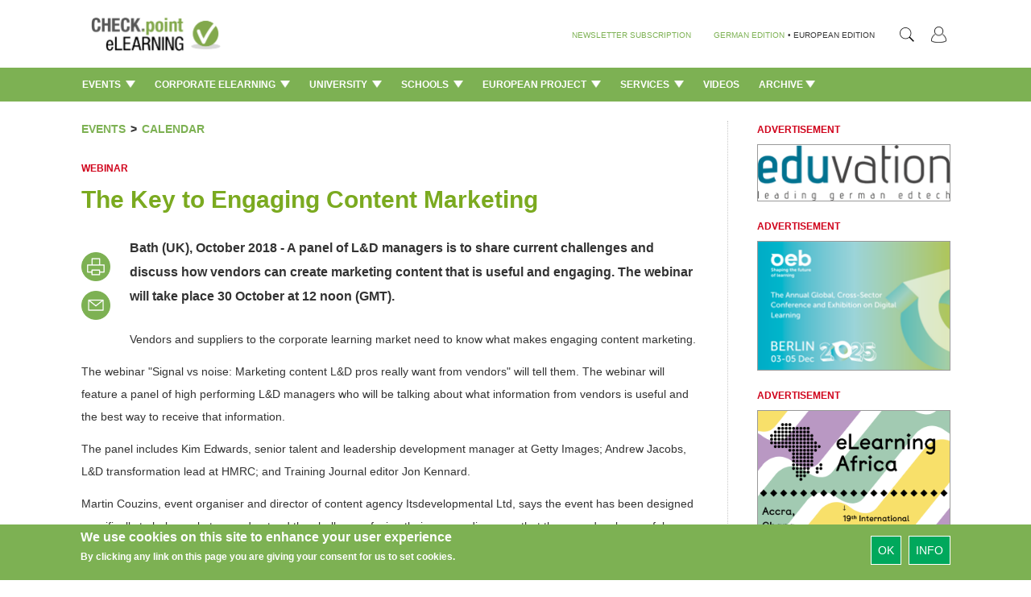

--- FILE ---
content_type: text/html; charset=utf-8
request_url: https://www.checkpoint-elearning.com/events/the-key-to-engaging-content-marketing
body_size: 16356
content:
<!DOCTYPE html PUBLIC "-//W3C//DTD XHTML+RDFa 1.0//EN"
  "http://www.w3.org/MarkUp/DTD/xhtml-rdfa-1.dtd">
<html lang="en" dir="ltr"
  xmlns:content="http://purl.org/rss/1.0/modules/content/"
  xmlns:dc="http://purl.org/dc/terms/"
  xmlns:foaf="http://xmlns.com/foaf/0.1/"
  xmlns:og="http://ogp.me/ns#"
  xmlns:rdfs="http://www.w3.org/2000/01/rdf-schema#"
  xmlns:sioc="http://rdfs.org/sioc/ns#"
  xmlns:sioct="http://rdfs.org/sioc/types#"
  xmlns:skos="http://www.w3.org/2004/02/skos/core#"
  xmlns:xsd="http://www.w3.org/2001/XMLSchema#">
<head profile="http://www.w3.org/1999/xhtml/vocab">
  <meta charset="utf-8">
  <meta name="viewport" content="width=device-width, initial-scale=1.0">
  <meta http-equiv="Content-Type" content="text/html; charset=utf-8" />
<meta property="og:type" content="website" />
<meta property="og:locale" content="de_DE" />
<link rel="shortcut icon" href="https://www.checkpoint-elearning.com/sites/checkpoint-elearning.de/themes/checkpoint/favicon.ico" type="image/vnd.microsoft.icon" />
<script>dataLayer = [{"entityType":"node","entityBundle":"article","entityId":"19022","entityLabel":"The Key to Engaging Content Marketing","entityLanguage":"en","entityTnid":"0","entityVid":"19022","entityName":"payome","entityUid":"2","entityCreated":"1539179717","entityStatus":"1","entityTaxonomy":{"tags":{"1030":"L\u0026D","4100":"marketing content","483":"Webinar"},"rubriken":{"300":"Events"},"unterrubriken":{"406":"Calendar"}},"drupalLanguage":"en","userUid":0}];</script>
<meta property="og:description" content="Bath (UK), October 2018 - A panel of L&amp;D managers is to share current challenges and discuss how vendors can create marketing content that is useful and engaging. The webinar will take place 30 October at 12 noon (GMT).
 &amp;#187; MORE" />
<meta property="og:url" content="https://www.checkpoint-elearning.com/events/the-key-to-engaging-content-marketing" />
<meta name="Generator" content="Drupal 7 (http://drupal.org)" />
<link rel="canonical" href="/node/19022" />
<link rel="shortlink" href="/node/19022" />
<meta property="og:title" content="The Key to Engaging Content Marketing" />
<meta property="og:site_name" content="CHECK.point eLearning" />
  <title>The Key to Engaging Content Marketing | CHECK.point eLearning</title>
  <style>
@import url("https://www.checkpoint-elearning.com/modules/system/system.base.css?t1wpuw");
</style>
<style>
@import url("https://www.checkpoint-elearning.com/sites/all/modules/simplenews/simplenews.css?t1wpuw");
@import url("https://www.checkpoint-elearning.com/sites/all/modules/date/date_api/date.css?t1wpuw");
@import url("https://www.checkpoint-elearning.com/sites/all/modules/date/date_popup/themes/datepicker.1.7.css?t1wpuw");
@import url("https://www.checkpoint-elearning.com/modules/field/theme/field.css?t1wpuw");
@import url("https://www.checkpoint-elearning.com/sites/all/modules/views/css/views.css?t1wpuw");
@import url("https://www.checkpoint-elearning.com/sites/all/modules/ckeditor/css/ckeditor.css?t1wpuw");
@import url("https://www.checkpoint-elearning.com/sites/www.checkpoint-elearning.de/modules/ckeditor_image2/ckeditor_image2.theme.css?t1wpuw");
@import url("https://www.checkpoint-elearning.com/sites/www.checkpoint-elearning.de/modules/ckeditor_image2/ckeditor_image2.responsive.css?t1wpuw");
</style>
<style>
@import url("https://www.checkpoint-elearning.com/sites/all/modules/ctools/css/ctools.css?t1wpuw");
@import url("https://www.checkpoint-elearning.com/sites/all/modules/tagclouds/tagclouds.css?t1wpuw");
@import url("https://www.checkpoint-elearning.com/sites/www.checkpoint-elearning.de/modules/eu_cookie_compliance/css/eu_cookie_compliance.css?t1wpuw");
</style>
<link type="text/css" rel="stylesheet" href="//maxcdn.bootstrapcdn.com/font-awesome/4.1.0/css/font-awesome.css" media="all" />
<style>#sliding-popup.sliding-popup-bottom{background:#7DB153;}#sliding-popup .popup-content #popup-text h1,#sliding-popup .popup-content #popup-text h2,#sliding-popup .popup-content #popup-text h3,#sliding-popup .popup-content #popup-text p{color:#fff !important;}
</style>
<link type="text/css" rel="stylesheet" href="//netdna.bootstrapcdn.com/bootstrap/3.0.2/css/bootstrap.min.css" media="all" />
<style>
@import url("https://www.checkpoint-elearning.com/sites/all/themes/bootstrap/css/overrides.css?t1wpuw");
</style>
<style>@font-face{font-family:'Lato';src:url('/sites/all/themes/piipe/fonts/Lato-Regular.ttf') format('truetype');}@font-face{font-family:'Lato';src:url('/sites/all/themes/piipe/fonts/Lato-Light.ttf') format('truetype');font-weight:300;}@font-face{font-family:'Lato';src:url('/sites/all/themes/piipe/fonts/Lato-Bold.ttf') format('truetype');font-weight:700;}body,:before,:after{font-family:Lato;}body{font-size:14px;}a{color:#1e4b96;text-decoration:none;}a:hover{color:#1e4b96;text-decoration:none;}button[type=submit],button[type=button]{background-color:rgb(0,168,92);color:#FFF;}button[type=submit]:hover,button[type=button]:hover{background-color:#268A5D;color:#FFF;}.navigationbar{background-color:#7DB153;}.navbar-default{background-color:#7DB153;}.navbar .magazine-name{background-color:#bdd48f;}.navbar .magazine-name:hover{background-color:#bdd48f;}.navbar .magazine-name a,.navbar .magazine-name a:before,.navbar.mobile .magazine-name a:before{color:#4a6613;}.navbar .magazine-name:hover a{color:#4a6613;}
</style>
<style>
@import url("https://www.checkpoint-elearning.com/sites/all/themes/piipe/css/style.css?t1wpuw");
@import url("https://www.checkpoint-elearning.com/sites/all/themes/piipe/css/navbar.css?t1wpuw");
@import url("https://www.checkpoint-elearning.com/sites/checkpoint-elearning.de/themes/checkpoint/css/breakpoints.css?t1wpuw");
@import url("https://www.checkpoint-elearning.com/sites/all/themes/piipe/css/comment.css?t1wpuw");
@import url("https://www.checkpoint-elearning.com/sites/all/themes/piipe/css/search.css?t1wpuw");
@import url("https://www.checkpoint-elearning.com/sites/all/themes/piipe/css/animation.css?t1wpuw");
@import url("https://www.checkpoint-elearning.com/sites/checkpoint-elearning.de/themes/checkpoint/css/checkpoint.css?t1wpuw");
</style>
<style>
@import url("https://www.checkpoint-elearning.com/sites/all/themes/piipe/css/login.css?t1wpuw");
</style>
  <!-- HTML5 element support for IE6-8 -->
  <!--[if lt IE 9]>
    <script src="//html5shiv.googlecode.com/svn/trunk/html5.js"></script>
  <![endif]-->
  <script src="https://www.checkpoint-elearning.com/sites/checkpoint-elearning.de/files/google_tag/google_tag.script.js?t1wpuw"></script>
<script src="https://www.checkpoint-elearning.com/sites/all/modules/jquery_update/replace/jquery/1.10/jquery.min.js?v=1.10.2"></script>
<script src="https://www.checkpoint-elearning.com/misc/jquery.once.js?v=1.2"></script>
<script src="https://www.checkpoint-elearning.com/misc/drupal.js?t1wpuw"></script>
<script src="https://www.checkpoint-elearning.com/sites/all/libraries/data-layer-helper/data-layer-helper.js?t1wpuw"></script>
<script src="https://www.checkpoint-elearning.com/sites/all/modules/jquery_update/replace/ui/external/jquery.cookie.js?v=67fb34f6a866c40d0570"></script>
<script src="https://www.checkpoint-elearning.com/sites/all/modules/jquery_update/replace/misc/jquery.form.min.js?v=2.69"></script>
<script src="https://www.checkpoint-elearning.com/misc/ajax.js?v=7.63"></script>
<script src="https://www.checkpoint-elearning.com/sites/all/modules/jquery_update/js/jquery_update.js?v=0.0.1"></script>
<script src="//netdna.bootstrapcdn.com/bootstrap/3.0.2/js/bootstrap.min.js"></script>
<script src="https://www.checkpoint-elearning.com/sites/all/modules/google_analytics/googleanalytics.js?t1wpuw"></script>
<script>(function(i,s,o,g,r,a,m){i["GoogleAnalyticsObject"]=r;i[r]=i[r]||function(){(i[r].q=i[r].q||[]).push(arguments)},i[r].l=1*new Date();a=s.createElement(o),m=s.getElementsByTagName(o)[0];a.async=1;a.src=g;m.parentNode.insertBefore(a,m)})(window,document,"script","//www.google-analytics.com/analytics.js","ga");ga("create", "UA-74845919-1", {"cookieDomain":"auto","allowLinker":true});ga("require", "linker");ga("linker:autoLink", [".de",".com","checkpoint-elearning.de","checkpoint-elearning.com","www.checkpoint-elearning.de","www.checkpoint-elearning.com"]);ga("set", "dimension1", "1765035977");ga("send", "pageview");var myHelper = new DataLayerHelper(dataLayer);
ga('set','userUID', myHelper.get('userUid'));</script>
<script src="https://www.checkpoint-elearning.com/sites/all/themes/bootstrap/js/misc/_progress.js?v=7.63"></script>
<script src="https://www.checkpoint-elearning.com/sites/all/modules/datalayer/datalayer.js?t1wpuw"></script>
<script src="//platform.twitter.com/widgets.js"></script>
<script src="https://www.checkpoint-elearning.com/sites/all/themes/piipe/js/main.js?t1wpuw"></script>
<script src="https://www.checkpoint-elearning.com/sites/all/themes/piipe/js/tableheader.js?t1wpuw"></script>
<script src="https://www.checkpoint-elearning.com/sites/checkpoint-elearning.de/themes/checkpoint/js/checkpoint.js?t1wpuw"></script>
<script src="https://www.checkpoint-elearning.com/sites/all/themes/bootstrap/js/misc/ajax.js?t1wpuw"></script>
<script>jQuery.extend(Drupal.settings, {"basePath":"\/","pathPrefix":"","ajaxPageState":{"theme":"checkpoint","theme_token":"FpkXlY-6l5ZIseYfmsj82OKb44sRClYUcVmxZo7SYZk","jquery_version":"1.10","js":{"0":1,"https:\/\/s7.addthis.com\/js\/300\/addthis_widget.js#pubid=\u0026async=1":1,"sites\/all\/modules\/contrib\/addthis\/addthis.js":1,"1":1,"sites\/www.checkpoint-elearning.de\/modules\/eu_cookie_compliance\/js\/eu_cookie_compliance.js":1,"sites\/all\/themes\/bootstrap\/js\/bootstrap.js":1,"public:\/\/google_tag\/google_tag.script.js":1,"sites\/all\/modules\/jquery_update\/replace\/jquery\/1.10\/jquery.min.js":1,"misc\/jquery.once.js":1,"misc\/drupal.js":1,"sites\/all\/libraries\/data-layer-helper\/data-layer-helper.js":1,"sites\/all\/modules\/jquery_update\/replace\/ui\/external\/jquery.cookie.js":1,"sites\/all\/modules\/jquery_update\/replace\/misc\/jquery.form.min.js":1,"misc\/ajax.js":1,"sites\/all\/modules\/jquery_update\/js\/jquery_update.js":1,"\/\/netdna.bootstrapcdn.com\/bootstrap\/3.0.2\/js\/bootstrap.min.js":1,"sites\/all\/modules\/google_analytics\/googleanalytics.js":1,"2":1,"sites\/all\/themes\/bootstrap\/js\/misc\/_progress.js":1,"sites\/all\/modules\/datalayer\/datalayer.js":1,"\/\/platform.twitter.com\/widgets.js":1,"sites\/all\/themes\/piipe\/js\/main.js":1,"sites\/all\/themes\/piipe\/js\/tableheader.js":1,"sites\/checkpoint-elearning.de\/themes\/checkpoint\/js\/checkpoint.js":1,"sites\/all\/themes\/bootstrap\/js\/misc\/ajax.js":1},"css":{"modules\/system\/system.base.css":1,"sites\/all\/modules\/simplenews\/simplenews.css":1,"sites\/all\/modules\/date\/date_api\/date.css":1,"sites\/all\/modules\/date\/date_popup\/themes\/datepicker.1.7.css":1,"modules\/field\/theme\/field.css":1,"sites\/all\/modules\/views\/css\/views.css":1,"sites\/all\/modules\/ckeditor\/css\/ckeditor.css":1,"sites\/www.checkpoint-elearning.de\/modules\/ckeditor_image2\/ckeditor_image2.theme.css":1,"sites\/www.checkpoint-elearning.de\/modules\/ckeditor_image2\/ckeditor_image2.responsive.css":1,"sites\/all\/modules\/ctools\/css\/ctools.css":1,"sites\/all\/modules\/tagclouds\/tagclouds.css":1,"sites\/www.checkpoint-elearning.de\/modules\/eu_cookie_compliance\/css\/eu_cookie_compliance.css":1,"\/\/maxcdn.bootstrapcdn.com\/font-awesome\/4.1.0\/css\/font-awesome.css":1,"0":1,"\/\/netdna.bootstrapcdn.com\/bootstrap\/3.0.2\/css\/bootstrap.min.css":1,"sites\/all\/themes\/bootstrap\/css\/overrides.css":1,"1":1,"sites\/all\/themes\/piipe\/css\/style.css":1,"sites\/all\/themes\/piipe\/css\/navbar.css":1,"sites\/checkpoint-elearning.de\/themes\/checkpoint\/css\/breakpoints.css":1,"sites\/all\/themes\/piipe\/css\/comment.css":1,"sites\/all\/themes\/piipe\/css\/search.css":1,"sites\/all\/themes\/piipe\/css\/animation.css":1,"sites\/checkpoint-elearning.de\/themes\/checkpoint\/css\/checkpoint.css":1,"sites\/all\/themes\/piipe\/mail.css":1,"sites\/all\/themes\/piipe\/css\/login.css":1}},"addthis":{"load_type":"async"},"eu_cookie_compliance":{"popup_enabled":1,"popup_agreed_enabled":0,"popup_hide_agreed":0,"popup_clicking_confirmation":1,"popup_scrolling_confirmation":0,"popup_html_info":"\u003Cdiv\u003E\n  \u003Cdiv class =\u0022popup-content info\u0022\u003E\n    \u003Cdiv id=\u0022popup-text\u0022\u003E\n      \u003Ch2\u003EWe use cookies on this site to enhance your user experience\u003C\/h2\u003E\u003Cp\u003EBy clicking any link on this page you are giving your consent for us to set cookies.\u003C\/p\u003E    \u003C\/div\u003E\n    \u003Cdiv id=\u0022popup-buttons\u0022\u003E\n      \u003Cbutton type=\u0022button\u0022 class=\u0022agree-button\u0022\u003EOk\u003C\/button\u003E\n              \u003Cbutton type=\u0022button\u0022 class=\u0022find-more-button\u0022\u003EInfo\u003C\/button\u003E\n          \u003C\/div\u003E\n  \u003C\/div\u003E\n\u003C\/div\u003E","use_mobile_message":false,"mobile_popup_html_info":"\u003Cdiv\u003E\n  \u003Cdiv class =\u0022popup-content info\u0022\u003E\n    \u003Cdiv id=\u0022popup-text\u0022\u003E\n          \u003C\/div\u003E\n    \u003Cdiv id=\u0022popup-buttons\u0022\u003E\n      \u003Cbutton type=\u0022button\u0022 class=\u0022agree-button\u0022\u003EOk\u003C\/button\u003E\n              \u003Cbutton type=\u0022button\u0022 class=\u0022find-more-button\u0022\u003EInfo\u003C\/button\u003E\n          \u003C\/div\u003E\n  \u003C\/div\u003E\n\u003C\/div\u003E\n","mobile_breakpoint":"768","popup_html_agreed":"\u003Cdiv\u003E\n  \u003Cdiv class =\u0022popup-content agreed\u0022\u003E\n    \u003Cdiv id=\u0022popup-text\u0022\u003E\n      \u003Ch2\u003EThank you for accepting cookies\u003C\/h2\u003E\n\u003Cp\u003EYou can now hide this message or find out more about cookies.\u003C\/p\u003E\n    \u003C\/div\u003E\n    \u003Cdiv id=\u0022popup-buttons\u0022\u003E\n      \u003Cbutton type=\u0022button\u0022 class=\u0022hide-popup-button\u0022\u003EAusblenden\u003C\/button\u003E\n              \u003Cbutton type=\u0022button\u0022 class=\u0022find-more-button\u0022 \u003EMore info\u003C\/button\u003E\n          \u003C\/div\u003E\n  \u003C\/div\u003E\n\u003C\/div\u003E","popup_use_bare_css":false,"popup_height":"auto","popup_width":"100%","popup_delay":1000,"popup_link":"\/impressum","popup_link_new_window":1,"popup_position":null,"popup_language":"en","better_support_for_screen_readers":0,"reload_page":0,"domain":"","popup_eu_only_js":0,"cookie_lifetime":"100","disagree_do_not_show_popup":0},"googleanalytics":{"trackOutbound":1,"trackMailto":1,"trackDownload":1,"trackDownloadExtensions":"7z|aac|arc|arj|asf|asx|avi|bin|csv|doc(x|m)?|dot(x|m)?|exe|flv|gif|gz|gzip|hqx|jar|jpe?g|js|mp(2|3|4|e?g)|mov(ie)?|msi|msp|pdf|phps|png|ppt(x|m)?|pot(x|m)?|pps(x|m)?|ppam|sld(x|m)?|thmx|qtm?|ra(m|r)?|sea|sit|tar|tgz|torrent|txt|wav|wma|wmv|wpd|xls(x|m|b)?|xlt(x|m)|xlam|xml|z|zip","trackDomainMode":"2","trackCrossDomains":[".de",".com","checkpoint-elearning.de","checkpoint-elearning.com","www.checkpoint-elearning.de","www.checkpoint-elearning.com"]},"urlIsAjaxTrusted":{"\/events\/the-key-to-engaging-content-marketing":true},"dataLayer":{"languages":{"en":{"language":"en","name":"English","native":"English","direction":"0","enabled":"1","plurals":"0","formula":"","domain":"","prefix":"","weight":"0","javascript":"","dir":"ltr"},"de":{"language":"de","name":"German","native":"Deutsch","direction":"0","enabled":"1","plurals":"2","formula":"($n!=1)","domain":"","prefix":"de","weight":"0","javascript":"h1NnghISRodRd2aZcQnCt0bmTLVaXDujVKNPBjTY_GE"}}},"bootstrap":{"anchorsFix":"1","anchorsSmoothScrolling":"1","popoverEnabled":"1","popoverOptions":{"animation":1,"html":0,"placement":"right","selector":"","trigger":"click","title":"","content":"","delay":0,"container":"body"},"tooltipEnabled":"1","tooltipOptions":{"animation":1,"html":0,"placement":"auto left","selector":"","trigger":"hover focus","delay":0,"container":"body"}}});</script>
</head>
<body class="html not-front not-logged-in one-sidebar sidebar-first page-node page-node- page-node-19022 node-type-article frontend" >
  <div id="skip-link">
    <a href="#main-content" class="element-invisible element-focusable">Skip to main content</a>
  </div>
    <div class="region region-page-top">
    <noscript><iframe src="//www.googletagmanager.com/ns.html?id=GTM-M3LP4F" height="0" width="0" style="display:none;visibility:hidden"></iframe></noscript>  </div>
  <!-- Google Tag Manager -->
<noscript><iframe src="//www.googletagmanager.com/ns.html?id=GTM-M3LP4F"
height="0" width="0" style="display:none;visibility:hidden"></iframe></noscript>
<script>(function(w,d,s,l,i){w[l]=w[l]||[];w[l].push(
{'gtm.start': new Date().getTime(),event:'gtm.js'}
);var f=d.getElementsByTagName(s)[0],
j=d.createElement(s),dl=l!='dataLayer'?'&l='+l:'';j.async=true;j.src=
'//www.googletagmanager.com/gtm.js?id='+i+dl;f.parentNode.insertBefore(j,f);
})(window,document,'script','dataLayer','GTM-M3LP4F');</script>
<!-- End Google Tag Manager -->
<!--
remove all classes and id from here. background-color will be handled with "logobar" and "navigationbar"
logo-container needed? replace with container?
logobar>div needed? consolidation possible?
-->
<header role="banner" class="navigation ">
				<div class="logobar">
			<div class="width-limit responsive-padding">
				<a href="/" ><img class="logo" style="height:60px!important ;" src="/sites/checkpoint-elearning.de/themes/checkpoint/img/logo.png"></a>
											<ul class="menu nav navbar-nav navbar-right">
							<!--<li class="first leaf">
								<a style="color:#777"
									class="navigationbar-element button-create"
									title="Ein neues Benutzerkonto erstellen">Registrieren</a>
							</li>-->
							<li class="last leaf">
								<a style="color:#777"
								   class="navigationbar-element button-login"
								   title="Mit einem vorhandenen Benutzerkonto anmelden.">
								   <img src="/sites/checkpoint-elearning.de/themes/checkpoint/img/PERSONA@3x.png" style="width: 18.75px;height: 20px;"></a>
							</li>
						</ul>
					
				<section id="block-search-form" class="block block-search clearfix">

      
  <form class="form-search content-search" action="/events/the-key-to-engaging-content-marketing" method="post" id="search-block-form" accept-charset="UTF-8"><div><div>
      <h2 class="element-invisible">Search form</h2>
    <div class="input-group"><input title="Enter the terms you wish to search for." placeholder="Search" class="form-control form-text" onblur="jQuery(&#039;#block-search-form&#039;).removeClass(&#039;active&#039;);" onfocus="" type="text" id="edit-search-block-form--2" name="search_block_form" value="" size="15" maxlength="128" /><span class="input-group-btn"><button type="button" onclick="jQuery('#block-search-form').addClass('active');document.getElementById('edit-search-block-form--2').focus();" class="btn btn-default"><i class="icon glyphicon glyphicon-search" aria-hidden="true"></i></button></span></div><button class="element-invisible btn btn-primary form-submit" id="edit-submit" name="op" value="Search" type="submit">Search</button>
<input type="hidden" name="form_build_id" value="form-ljvgJL8rfXidEs3eLsQywXXYPjprhYvL9nCuTAV0kM8" />
<input type="hidden" name="form_id" value="search_block_form" />
</div>
</div></form>
</section> <!-- /.block -->
				<div class="language-nav">
									<span class="newsletter-register"><a href="/newsletter/subscriptions">NEWSLETTER SUBSCRIPTION</a></span>
					<span><a class="language-change" href="http://checkpoint-elearning.de" title="">GERMAN EDITION</a></span>
					<span class="language-change"> &#149; </span>
					<span class="language-change">EUROPEAN EDITION</span>
								</div>
			</div>
		</div>
			<div class="navigationbar">
		<div class="responsive-padding width-limit">
			<div class="navbar-toggle-left">
				<button id="navbar-button" class="navbar-toggle responsive-padding" data-toggle="collapse" data-target=".navbar-collapse">
					<span class="sr-only">Toggle navigation</span>
					<span class="icon-bar"></span>
					<span class="icon-bar"></span>
					<span class="icon-bar"></span>
				</button>
			</div>
			<!--
			<div class="navbar-toggle-right" style="visibility:hidden;">
				<button id="navbar-button" class="navbar-toggle responsive-padding" data-toggle="collapse" data-target=".navbar-collapse">
					<span class="sr-only">Toggle navigation</span>
					<span class="icon-bar"></span>
					<span class="icon-bar"></span>
					<span class="icon-bar"></span>
				</button>
			</div>-->
			<div class="magazine-name-small">
				<div>
					<span>
						<a href="/" title="">CHECK.point eLearning</a>
					</span>
				</div>
			</div>
			<!--<div>
				<span>
					<a class="navigationbar-element magazine-name" href="/" title="">CHECK.point eLearning</a>
				</span>
			</div>-->
							<div class="navigationbar-full">
					<ul class="categories"><li class="dropdown"><a class="dropdown-toggle navigationbar-element" href="/events">Events <img src="/sites/all/themes/piipe/img/Triangle 1@3x.png" style="width: 12px;margin-left: 3px;margin-top: -3px;"></a><div class="dropdown-menu"><ul class="categories-list-wrapper"><li class="leaf subcategory" name="300406"><a href="/events/calendar" title="">Calendar </a></li><li class="leaf subcategory" name="300408"><a href="/events/report" title="">Report </a></li></ul><div class="categories-content-wrapper"><div class="subcategory-content 300406"><div class="header"><span>TOP NEWS: Events > Calendar</span></div><article><section class="node-content">  <div class="node-dachzeile field field-name-field-dachzeile field-type-text field-label-hidden clearfix">
              <!--<h3 class="">
		</h3>-->
		Turn AI Hype into Real Impact, says Armin Hopp         </div>
	<h2 class="node-title"  >
		
			<a href="/node/27904" >			Training Journal’s 60th Anniversary Conference	</a>	</h2>
</section></article><article><section class="node-content">  <div class="node-dachzeile field field-name-field-dachzeile field-type-text field-label-hidden clearfix">
              <!--<h3 class="">
		</h3>-->
		EODLW        </div>
	<h2 class="node-title"  >
		
			<a href="/node/27903" >			Online European Open and Digital Learning Week	</a>	</h2>
</section></article><article><section class="node-content">  <div class="node-dachzeile field field-name-field-dachzeile field-type-text field-label-hidden clearfix">
              <!--<h3 class="">
		</h3>-->
		Ceremony on 12th February 2026         </div>
	<h2 class="node-title"  >
		
			<a href="/node/27815" >			The Learning Awards 2026 Finalists are Announced	</a>	</h2>
</section></article><article><section class="node-content">  <div class="node-dachzeile field field-name-field-dachzeile field-type-text field-label-hidden clearfix">
              <!--<h3 class="">
		</h3>-->
		Webinar        </div>
	<h2 class="node-title"  >
		
			<a href="/node/27814" >			AI-Powered Corporate Learning: Trends That'll Shape 2026	</a>	</h2>
</section></article><article><section class="node-content">  <div class="node-dachzeile field field-name-field-dachzeile field-type-text field-label-hidden clearfix">
              <!--<h3 class="">
		</h3>-->
		Current Discussion        </div>
	<h2 class="node-title"  >
		
			<a href="/node/27813" >			AI@HPI Conference 2025: Shaping AI Sovereignty	</a>	</h2>
</section></article></div><div class="subcategory-content 300408"><div class="header"><span>TOP NEWS: Events > Report</span></div><article><section class="node-content">  <div class="node-dachzeile field field-name-field-dachzeile field-type-text field-label-hidden clearfix">
              <!--<h3 class="">
		</h3>-->
		Full List of Winners        </div>
	<h2 class="node-title"  >
		
			<a href="/node/27905" >			Learning Technologies Awards 2025	</a>	</h2>
</section></article><article><section class="node-content">  <div class="node-dachzeile field field-name-field-dachzeile field-type-text field-label-hidden clearfix">
              <!--<h3 class="">
		</h3>-->
		Industry Roundtable        </div>
	<h2 class="node-title"  >
		
			<a href="/node/27863" >			How Human-centred Leadership can Overcome Workplace Cynicism 	</a>	</h2>
</section></article><article><section class="node-content">  <div class="node-dachzeile field field-name-field-dachzeile field-type-text field-label-hidden clearfix">
              <!--<h3 class="">
		</h3>-->
		Webinar on Demand        </div>
	<h2 class="node-title"  >
		
			<a href="/node/27654" >			Immersive Learning You Can Bank on: How NatWest Saved £5m	</a>	</h2>
</section></article><article><section class="node-content">  <div class="node-dachzeile field field-name-field-dachzeile field-type-text field-label-hidden clearfix">
              <!--<h3 class="">
		</h3>-->
		GALOP        </div>
	<h2 class="node-title"  >
		
			<a href="/node/27601" >			Ghana and eLearning Africa Sign MoU to Host 2026 Conference in Accra	</a>	</h2>
</section></article><article><section class="node-content">  <div class="node-dachzeile field field-name-field-dachzeile field-type-text field-label-hidden clearfix">
              <!--<h3 class="">
		</h3>-->
		Digital Education Stakeholder Forum        </div>
	<h2 class="node-title"  >
		
			<a href="/node/27519" >			Report: Digital skills as fundamental as literacy itself 	</a>	</h2>
</section></article></div><div class="category-content"><div class="header"><span>TOP NEWS: Events</span></div><article><section class="node-content">  <div class="node-dachzeile field field-name-field-dachzeile field-type-text field-label-hidden clearfix">
              <!--<h3 class="">
		</h3>-->
		Full List of Winners        </div>
	<h2 class="node-title"  >
		
			<a href="/node/27905" >			Learning Technologies Awards 2025	</a>	</h2>
</section></article><article><section class="node-content">  <div class="node-dachzeile field field-name-field-dachzeile field-type-text field-label-hidden clearfix">
              <!--<h3 class="">
		</h3>-->
		Turn AI Hype into Real Impact, says Armin Hopp         </div>
	<h2 class="node-title"  >
		
			<a href="/node/27904" >			Training Journal’s 60th Anniversary Conference	</a>	</h2>
</section></article><article><section class="node-content">  <div class="node-dachzeile field field-name-field-dachzeile field-type-text field-label-hidden clearfix">
              <!--<h3 class="">
		</h3>-->
		EODLW        </div>
	<h2 class="node-title"  >
		
			<a href="/node/27903" >			Online European Open and Digital Learning Week	</a>	</h2>
</section></article><article><section class="node-content">  <div class="node-dachzeile field field-name-field-dachzeile field-type-text field-label-hidden clearfix">
              <!--<h3 class="">
		</h3>-->
		Industry Roundtable        </div>
	<h2 class="node-title"  >
		
			<a href="/node/27863" >			How Human-centred Leadership can Overcome Workplace Cynicism 	</a>	</h2>
</section></article><article><section class="node-content">  <div class="node-dachzeile field field-name-field-dachzeile field-type-text field-label-hidden clearfix">
              <!--<h3 class="">
		</h3>-->
		Ceremony on 12th February 2026         </div>
	<h2 class="node-title"  >
		
			<a href="/node/27815" >			The Learning Awards 2026 Finalists are Announced	</a>	</h2>
</section></article></div></div></div></li><li class="dropdown"><a class="dropdown-toggle navigationbar-element" href="/corporate-elearning">Corporate eLearning <img src="/sites/all/themes/piipe/img/Triangle 1@3x.png" style="width: 12px;margin-left: 3px;margin-top: -3px;"></a><div class="dropdown-menu"><ul class="categories-list-wrapper"><li class="leaf subcategory" name="290392"><a href="/corporate-elearning/news-en" title="">News </a></li><li class="leaf subcategory" name="290394"><a href="/corporate-elearning/trends" title="">Trends </a></li><li class="leaf subcategory" name="290396"><a href="/corporate-elearning/interviews-en" title="">Interviews </a></li></ul><div class="categories-content-wrapper"><div class="subcategory-content 290392"><div class="header"><span>TOP NEWS: Corporate eLearning > News</span></div><article><section class="node-content">  <div class="node-dachzeile field field-name-field-dachzeile field-type-text field-label-hidden clearfix">
              <!--<h3 class="">
		</h3>-->
		Talent Gap        </div>
	<h2 class="node-title"  >
		
			<a href="/node/27921" >			Hack The Box Powers First Cybersecurity Training Labs in LinkedIn Learning 	</a>	</h2>
</section></article><article><section class="node-content">  <div class="node-dachzeile field field-name-field-dachzeile field-type-text field-label-hidden clearfix">
              <!--<h3 class="">
		</h3>-->
		Apprenticeship Offerings        </div>
	<h2 class="node-title"  >
		
			<a href="/node/27920" >			Interplay Learning Launches Engagement Services	</a>	</h2>
</section></article><article><section class="node-content">  <div class="node-dachzeile field field-name-field-dachzeile field-type-text field-label-hidden clearfix">
              <!--<h3 class="">
		</h3>-->
		AI-Powered Learning        </div>
	<h2 class="node-title"  >
		
			<a href="/node/27917" >			Udemy and HSM Partner to Empower Brazil’s Workforce	</a>	</h2>
</section></article><article><section class="node-content">  <div class="node-dachzeile field field-name-field-dachzeile field-type-text field-label-hidden clearfix">
              <!--<h3 class="">
		</h3>-->
		Major 2025 Update        </div>
	<h2 class="node-title"  >
		
			<a href="/node/27916" >			New Features Boost eLearning Design Speed and Accessibility	</a>	</h2>
</section></article><article><section class="node-content">  <div class="node-dachzeile field field-name-field-dachzeile field-type-text field-label-hidden clearfix">
              <!--<h3 class="">
		</h3>-->
		Business Combination        </div>
	<h2 class="node-title"  >
		
			<a href="/node/27915" >			simpleshow's New Feature Converts Slides Into Narrated Videos	</a>	</h2>
</section></article></div><div class="subcategory-content 290394"><div class="header"><span>TOP NEWS: Corporate eLearning > Trends</span></div><article><section class="node-content">  <div class="node-dachzeile field field-name-field-dachzeile field-type-text field-label-hidden clearfix">
              <!--<h3 class="">
		</h3>-->
		For Fortune 1000 Organizations        </div>
	<h2 class="node-title"  >
		
			<a href="/node/27919" >			Skillwell Sets a New Standard for AI-Powered, Immersive Learning 	</a>	</h2>
</section></article><article><section class="node-content">  <div class="node-dachzeile field field-name-field-dachzeile field-type-text field-label-hidden clearfix">
              <!--<h3 class="">
		</h3>-->
		Podcast Learning        </div>
	<h2 class="node-title"  >
		
			<a href="/node/27912" >			Why Audio Is Changing How We Learn	</a>	</h2>
</section></article><article><section class="node-content">  <div class="node-dachzeile field field-name-field-dachzeile field-type-text field-label-hidden clearfix">
              <!--<h3 class="">
		</h3>-->
		Is Your Training Data Safe?        </div>
	<h2 class="node-title"  >
		
			<a href="/node/27859" >			The Risks of AI in Corporate Learning	</a>	</h2>
</section></article><article><section class="node-content">  <div class="node-dachzeile field field-name-field-dachzeile field-type-text field-label-hidden clearfix">
              <!--<h3 class="">
		</h3>-->
		Coursera Partners With OpenAI         </div>
	<h2 class="node-title"  >
		
			<a href="/node/27826" >			To Bring Learning Capabilities Into the First Generation of Apps in ChatGPT	</a>	</h2>
</section></article><article><section class="node-content">  <div class="node-dachzeile field field-name-field-dachzeile field-type-text field-label-hidden clearfix">
              <!--<h3 class="">
		</h3>-->
		Next Wave        </div>
	<h2 class="node-title"  >
		
			<a href="/node/27823" >			Degreed Vision 2025: The Future of Workforce Learning Is Adaptive	</a>	</h2>
</section></article></div><div class="subcategory-content 290396"><div class="header"><span>TOP NEWS: Corporate eLearning > Interviews</span></div><article><section class="node-content">  <div class="node-dachzeile field field-name-field-dachzeile field-type-text field-label-hidden clearfix">
              <!--<h3 class="">
		</h3>-->
		Workshop        </div>
	<h2 class="node-title"  >
		
			<a href="/node/27216" >			Working with AI Systems in Real Time	</a>	</h2>
</section></article><article><section class="node-content">  <div class="node-dachzeile field field-name-field-dachzeile field-type-text field-label-hidden clearfix">
              <!--<h3 class="">
		</h3>-->
		Service Chatbot        </div>
	<h2 class="node-title"  >
		
			<a href="/node/27215" >			Adapt Training Courses to the Trainees' Knowledge Requirements	</a>	</h2>
</section></article><article><section class="node-content">  <div class="node-dachzeile field field-name-field-dachzeile field-type-text field-label-hidden clearfix">
              <!--<h3 class="">
		</h3>-->
		DB Training, Learning &amp; Consulting        </div>
	<h2 class="node-title"  >
		
			<a href="/node/27214" >			Direct Knowledge Transfer between Boomers and Gen Z	</a>	</h2>
</section></article><article><section class="node-content">  <div class="node-dachzeile field field-name-field-dachzeile field-type-text field-label-hidden clearfix">
              <!--<h3 class="">
		</h3>-->
		Immersive Learning Environments        </div>
	<h2 class="node-title"  >
		
			<a href="/node/27213" >			"Skills Tracking Makes Flexibility and Adaptability Visible"	</a>	</h2>
</section></article><article><section class="node-content">  <div class="node-dachzeile field field-name-field-dachzeile field-type-text field-label-hidden clearfix">
              <!--<h3 class="">
		</h3>-->
		New Learning Lab        </div>
	<h2 class="node-title"  >
		
			<a href="/node/27212" >			Content Curation is Changing the Culture of Learning	</a>	</h2>
</section></article></div><div class="category-content"><div class="header"><span>TOP NEWS: Corporate eLearning</span></div><article><section class="node-content">  <div class="node-dachzeile field field-name-field-dachzeile field-type-text field-label-hidden clearfix">
              <!--<h3 class="">
		</h3>-->
		Talent Gap        </div>
	<h2 class="node-title"  >
		
			<a href="/node/27921" >			Hack The Box Powers First Cybersecurity Training Labs in LinkedIn Learning 	</a>	</h2>
</section></article><article><section class="node-content">  <div class="node-dachzeile field field-name-field-dachzeile field-type-text field-label-hidden clearfix">
              <!--<h3 class="">
		</h3>-->
		Apprenticeship Offerings        </div>
	<h2 class="node-title"  >
		
			<a href="/node/27920" >			Interplay Learning Launches Engagement Services	</a>	</h2>
</section></article><article><section class="node-content">  <div class="node-dachzeile field field-name-field-dachzeile field-type-text field-label-hidden clearfix">
              <!--<h3 class="">
		</h3>-->
		For Fortune 1000 Organizations        </div>
	<h2 class="node-title"  >
		
			<a href="/node/27919" >			Skillwell Sets a New Standard for AI-Powered, Immersive Learning 	</a>	</h2>
</section></article><article><section class="node-content">  <div class="node-dachzeile field field-name-field-dachzeile field-type-text field-label-hidden clearfix">
              <!--<h3 class="">
		</h3>-->
		AI-Powered Learning        </div>
	<h2 class="node-title"  >
		
			<a href="/node/27917" >			Udemy and HSM Partner to Empower Brazil’s Workforce	</a>	</h2>
</section></article><article><section class="node-content">  <div class="node-dachzeile field field-name-field-dachzeile field-type-text field-label-hidden clearfix">
              <!--<h3 class="">
		</h3>-->
		Major 2025 Update        </div>
	<h2 class="node-title"  >
		
			<a href="/node/27916" >			New Features Boost eLearning Design Speed and Accessibility	</a>	</h2>
</section></article></div></div></div></li><li class="dropdown"><a class="dropdown-toggle navigationbar-element" href="/university">University <img src="/sites/all/themes/piipe/img/Triangle 1@3x.png" style="width: 12px;margin-left: 3px;margin-top: -3px;"></a><div class="dropdown-menu"><ul class="categories-list-wrapper"><li class="leaf subcategory" name="294392"><a href="/university/news" title="">News </a></li><li class="leaf subcategory" name="294394"><a href="/university/trends" title="">Trends </a></li><li class="leaf subcategory" name="294396"><a href="/university/interviews" title="">Interviews </a></li></ul><div class="categories-content-wrapper"><div class="subcategory-content 294392"><div class="header"><span>TOP NEWS: University > News</span></div><article><section class="node-content">  <div class="node-dachzeile field field-name-field-dachzeile field-type-text field-label-hidden clearfix">
              <!--<h3 class="">
		</h3>-->
		Microcredential Course        </div>
	<h2 class="node-title"  >
		
			<a href="/node/27918" >			Scrum Alliance and Northwestern University Launch New Change Management Course	</a>	</h2>
</section></article><article><section class="node-content">  <div class="node-dachzeile field field-name-field-dachzeile field-type-text field-label-hidden clearfix">
              <!--<h3 class="">
		</h3>-->
		Milestones &amp; Impact        </div>
	<h2 class="node-title"  >
		
			<a href="/node/27816" >			Virtual College Marks 30 Years of Innovation in Digital Learning	</a>	</h2>
</section></article><article><section class="node-content">  <div class="node-dachzeile field field-name-field-dachzeile field-type-text field-label-hidden clearfix">
              <!--<h3 class="">
		</h3>-->
		Community Collaboration        </div>
	<h2 class="node-title"  >
		
			<a href="/node/27772" >			Beijing Open University visits Norway	</a>	</h2>
</section></article><article><section class="node-content">  <div class="node-dachzeile field field-name-field-dachzeile field-type-text field-label-hidden clearfix">
              <!--<h3 class="">
		</h3>-->
		ICL Budapest        </div>
	<h2 class="node-title"  >
		
			<a href="/node/27771" >			2025 IELA Academic Division Winners Announced	</a>	</h2>
</section></article><article><section class="node-content">  <div class="node-dachzeile field field-name-field-dachzeile field-type-text field-label-hidden clearfix">
              <!--<h3 class="">
		</h3>-->
		CLS        </div>
	<h2 class="node-title"  >
		
			<a href="/node/27720" >			The Center for Leadership Studies (CLS) Launches the Performance Readiness® Pass	</a>	</h2>
</section></article></div><div class="subcategory-content 294394"><div class="header"><span>TOP NEWS: University > Trends</span></div><article><section class="node-content">  <div class="node-dachzeile field field-name-field-dachzeile field-type-text field-label-hidden clearfix">
              <!--<h3 class="">
		</h3>-->
		Baylor University         </div>
	<h2 class="node-title"  >
		
			<a href="/node/27659" >			New Online Graduate Programs Preparing Leaders in AI-Driven Learning Design	</a>	</h2>
</section></article><article><section class="node-content">  <div class="node-dachzeile field field-name-field-dachzeile field-type-text field-label-hidden clearfix">
              <!--<h3 class="">
		</h3>-->
		EBS        </div>
	<h2 class="node-title"  >
		
			<a href="/node/27566" >			Summer School Reframes Artificial Intelligence 	</a>	</h2>
</section></article><article><section class="node-content">  <div class="node-dachzeile field field-name-field-dachzeile field-type-text field-label-hidden clearfix">
              <!--<h3 class="">
		</h3>-->
		TU Graz        </div>
	<h2 class="node-title"  >
		
			<a href="/node/27562" >			Austria’s First Extension Programme in AI in Autumn 2025	</a>	</h2>
</section></article><article><section class="node-content">  <div class="node-dachzeile field field-name-field-dachzeile field-type-text field-label-hidden clearfix">
              <!--<h3 class="">
		</h3>-->
		Courses and Careers        </div>
	<h2 class="node-title"  >
		
			<a href="/node/27236" >			New CASE 1.1 Standard Empowers Educators 	</a>	</h2>
</section></article><article><section class="node-content">  <div class="node-dachzeile field field-name-field-dachzeile field-type-text field-label-hidden clearfix">
              <!--<h3 class="">
		</h3>-->
		At European Universities        </div>
	<h2 class="node-title"  >
		
			<a href="/node/27139" >			Three Models of Centres of Learning and Teaching 	</a>	</h2>
</section></article></div><div class="subcategory-content 294396"><div class="header"><span>TOP NEWS: University > Interviews</span></div><article><section class="node-content">  <div class="node-dachzeile field field-name-field-dachzeile field-type-text field-label-hidden clearfix">
              <!--<h3 class="">
		</h3>-->
		Fraunhofer IAO        </div>
	<h2 class="node-title"  >
		
			<a href="/node/27209" >			Knowledge Transfer is Crucial for Future Viability 	</a>	</h2>
</section></article><article><section class="node-content">  <div class="node-dachzeile field field-name-field-dachzeile field-type-text field-label-hidden clearfix">
              <!--<h3 class="">
		</h3>-->
		Cloud Based        </div>
	<h2 class="node-title"  >
		
			<a href="/node/24910" >			Who wins? Process Management in Online Simulation Games	</a>	</h2>
</section></article><article><section class="node-content">  <div class="node-dachzeile field field-name-field-dachzeile field-type-text field-label-hidden clearfix">
              <!--<h3 class="">
		</h3>-->
		The Learning Process in Loops        </div>
	<h2 class="node-title"  >
		
			<a href="/node/24909" >			The Inverted Classroom Combined with Agile Competence Orientation	</a>	</h2>
</section></article><article><section class="node-content">  <div class="node-dachzeile field field-name-field-dachzeile field-type-text field-label-hidden clearfix">
              <!--<h3 class="">
		</h3>-->
		Keynote        </div>
	<h2 class="node-title"  >
		
			<a href="/node/24323" >			Broadcasting Tech Trends and the Power of Teachers	</a>	</h2>
</section></article><article><section class="node-content">  <div class="node-dachzeile field field-name-field-dachzeile field-type-text field-label-hidden clearfix">
              <!--<h3 class="">
		</h3>-->
		Higher Education        </div>
	<h2 class="node-title"  >
		
			<a href="/node/24322" >			Meet the OEB22 Speakers: Keynote Rikke Toft Nørgård	</a>	</h2>
</section></article></div><div class="category-content"><div class="header"><span>TOP NEWS: University</span></div><article><section class="node-content">  <div class="node-dachzeile field field-name-field-dachzeile field-type-text field-label-hidden clearfix">
              <!--<h3 class="">
		</h3>-->
		Microcredential Course        </div>
	<h2 class="node-title"  >
		
			<a href="/node/27918" >			Scrum Alliance and Northwestern University Launch New Change Management Course	</a>	</h2>
</section></article><article><section class="node-content">  <div class="node-dachzeile field field-name-field-dachzeile field-type-text field-label-hidden clearfix">
              <!--<h3 class="">
		</h3>-->
		Milestones &amp; Impact        </div>
	<h2 class="node-title"  >
		
			<a href="/node/27816" >			Virtual College Marks 30 Years of Innovation in Digital Learning	</a>	</h2>
</section></article><article><section class="node-content">  <div class="node-dachzeile field field-name-field-dachzeile field-type-text field-label-hidden clearfix">
              <!--<h3 class="">
		</h3>-->
		Community Collaboration        </div>
	<h2 class="node-title"  >
		
			<a href="/node/27772" >			Beijing Open University visits Norway	</a>	</h2>
</section></article><article><section class="node-content">  <div class="node-dachzeile field field-name-field-dachzeile field-type-text field-label-hidden clearfix">
              <!--<h3 class="">
		</h3>-->
		ICL Budapest        </div>
	<h2 class="node-title"  >
		
			<a href="/node/27771" >			2025 IELA Academic Division Winners Announced	</a>	</h2>
</section></article><article><section class="node-content">  <div class="node-dachzeile field field-name-field-dachzeile field-type-text field-label-hidden clearfix">
              <!--<h3 class="">
		</h3>-->
		CLS        </div>
	<h2 class="node-title"  >
		
			<a href="/node/27720" >			The Center for Leadership Studies (CLS) Launches the Performance Readiness® Pass	</a>	</h2>
</section></article></div></div></div></li><li class="dropdown"><a class="dropdown-toggle navigationbar-element" href="/schools">Schools <img src="/sites/all/themes/piipe/img/Triangle 1@3x.png" style="width: 12px;margin-left: 3px;margin-top: -3px;"></a><div class="dropdown-menu"><ul class="categories-list-wrapper"><li class="leaf subcategory" name="306392"><a href="/schools/news" title="">News </a></li><li class="leaf subcategory" name="306394"><a href="/schools/trends" title="">Trends </a></li><li class="leaf subcategory" name="306396"><a href="/schools/interviews" title="">Interviews </a></li></ul><div class="categories-content-wrapper"><div class="subcategory-content 306392"><div class="header"><span>TOP NEWS: Schools > News</span></div><article><section class="node-content">  <div class="node-dachzeile field field-name-field-dachzeile field-type-text field-label-hidden clearfix">
              <!--<h3 class="">
		</h3>-->
		TryTami         </div>
	<h2 class="node-title"  >
		
			<a href="/node/27825" >			AI-Powered Training Marketplace: Beta Program for Early Access	</a>	</h2>
</section></article><article><section class="node-content">  <div class="node-dachzeile field field-name-field-dachzeile field-type-text field-label-hidden clearfix">
              <!--<h3 class="">
		</h3>-->
		Scalable Solutions        </div>
	<h2 class="node-title"  >
		
			<a href="/node/27567" >			Pearson Launches Pearson Lab to Accelerate Emerging Learning Technologies 	</a>	</h2>
</section></article><article><section class="node-content">  <div class="node-dachzeile field field-name-field-dachzeile field-type-text field-label-hidden clearfix">
              <!--<h3 class="">
		</h3>-->
		Internationalisation of Teacher Training        </div>
	<h2 class="node-title"  >
		
			<a href="/node/27418" >			TEACHING SCOTLAND in Rheinland-Pfalz 	</a>	</h2>
</section></article><article><section class="node-content">  <div class="node-dachzeile field field-name-field-dachzeile field-type-text field-label-hidden clearfix">
              <!--<h3 class="">
		</h3>-->
		Evaluation        </div>
	<h2 class="node-title"  >
		
			<a href="/node/27150" >			How to Establish a Successful "School of Diversity"	</a>	</h2>
</section></article><article><section class="node-content">  <div class="node-dachzeile field field-name-field-dachzeile field-type-text field-label-hidden clearfix">
              <!--<h3 class="">
		</h3>-->
		Learning Strategies        </div>
	<h2 class="node-title"  >
		
			<a href="/node/27149" >			Learning Maths with Eye Tracking and AI	</a>	</h2>
</section></article></div><div class="subcategory-content 306394"><div class="header"><span>TOP NEWS: Schools > Trends</span></div><article><section class="node-content">  <div class="node-dachzeile field field-name-field-dachzeile field-type-text field-label-hidden clearfix">
              <!--<h3 class="">
		</h3>-->
		The Role of AI in the Classroom        </div>
	<h2 class="node-title"  >
		
			<a href="/node/27413" >			Opportunities, Challenges and Practical Steps for Educators	</a>	</h2>
</section></article><article><section class="node-content">  <div class="node-dachzeile field field-name-field-dachzeile field-type-text field-label-hidden clearfix">
              <!--<h3 class="">
		</h3>-->
		Survey        </div>
	<h2 class="node-title"  >
		
			<a href="/node/25637" >			Half of High School Students Already Use AI Tools	</a>	</h2>
</section></article><article><section class="node-content">  <div class="node-dachzeile field field-name-field-dachzeile field-type-text field-label-hidden clearfix">
              <!--<h3 class="">
		</h3>-->
		UNESCO Chief of Education        </div>
	<h2 class="node-title"  >
		
			<a href="/node/23724" >			"Global Education Must Transform Itself to Address the Climate Crisis"	</a>	</h2>
</section></article><article><section class="node-content">  <div class="node-dachzeile field field-name-field-dachzeile field-type-text field-label-hidden clearfix">
              <!--<h3 class="">
		</h3>-->
		Computer Games in the Classroom        </div>
	<h2 class="node-title"  >
		
			<a href="/node/23477" >			Educational Success Depends on the Teacher	</a>	</h2>
</section></article><article><section class="node-content">  <div class="node-dachzeile field field-name-field-dachzeile field-type-text field-label-hidden clearfix">
              <!--<h3 class="">
		</h3>-->
		Classroom Sessions        </div>
	<h2 class="node-title"  >
		
			<a href="/node/22788" >			Why Synchronous Learning Is the Latest Thing in eLearning	</a>	</h2>
</section></article></div><div class="subcategory-content 306396"><div class="header"><span>TOP NEWS: Schools > Interviews</span></div><article><section class="node-content">  <div class="node-dachzeile field field-name-field-dachzeile field-type-text field-label-hidden clearfix">
              <!--<h3 class="">
		</h3>-->
		Danish Education        </div>
	<h2 class="node-title"  >
		
			<a href="/node/20389" >			"In Class, the Focus Might Be on Discussing"	</a>	</h2>
</section></article><article><section class="node-content">  <div class="node-dachzeile field field-name-field-dachzeile field-type-text field-label-hidden clearfix">
              <!--<h3 class="">
		</h3>-->
		Fabo.org        </div>
	<h2 class="node-title"  >
		
			<a href="/node/20386" >			Knowledge Sharing among All Learners	</a>	</h2>
</section></article><article><section class="node-content">  <div class="node-dachzeile field field-name-field-dachzeile field-type-text field-label-hidden clearfix">
              <!--<h3 class="">
		</h3>-->
		How GDPR Relates to Learners        </div>
	<h2 class="node-title"  >
		
			<a href="/node/17956" >			Personal Data Security and Privacy in Education Technologies	</a>	</h2>
</section></article><article><section class="node-content">  <div class="node-dachzeile field field-name-field-dachzeile field-type-text field-label-hidden clearfix">
              <!--<h3 class="">
		</h3>-->
		Inside and Outside of School        </div>
	<h2 class="node-title"  >
		
			<a href="/node/17952" >			The Impact of Social Media Today	</a>	</h2>
</section></article><article><section class="node-content">  <div class="node-dachzeile field field-name-field-dachzeile field-type-text field-label-hidden clearfix">
              <!--<h3 class="">
		</h3>-->
		Collaborative Learning        </div>
	<h2 class="node-title"  >
		
			<a href="/node/17947" >			"The Future is Jazz"	</a>	</h2>
</section></article></div><div class="category-content"><div class="header"><span>TOP NEWS: Schools</span></div><article><section class="node-content">  <div class="node-dachzeile field field-name-field-dachzeile field-type-text field-label-hidden clearfix">
              <!--<h3 class="">
		</h3>-->
		TryTami         </div>
	<h2 class="node-title"  >
		
			<a href="/node/27825" >			AI-Powered Training Marketplace: Beta Program for Early Access	</a>	</h2>
</section></article><article><section class="node-content">  <div class="node-dachzeile field field-name-field-dachzeile field-type-text field-label-hidden clearfix">
              <!--<h3 class="">
		</h3>-->
		Scalable Solutions        </div>
	<h2 class="node-title"  >
		
			<a href="/node/27567" >			Pearson Launches Pearson Lab to Accelerate Emerging Learning Technologies 	</a>	</h2>
</section></article><article><section class="node-content">  <div class="node-dachzeile field field-name-field-dachzeile field-type-text field-label-hidden clearfix">
              <!--<h3 class="">
		</h3>-->
		Internationalisation of Teacher Training        </div>
	<h2 class="node-title"  >
		
			<a href="/node/27418" >			TEACHING SCOTLAND in Rheinland-Pfalz 	</a>	</h2>
</section></article><article><section class="node-content">  <div class="node-dachzeile field field-name-field-dachzeile field-type-text field-label-hidden clearfix">
              <!--<h3 class="">
		</h3>-->
		The Role of AI in the Classroom        </div>
	<h2 class="node-title"  >
		
			<a href="/node/27413" >			Opportunities, Challenges and Practical Steps for Educators	</a>	</h2>
</section></article><article><section class="node-content">  <div class="node-dachzeile field field-name-field-dachzeile field-type-text field-label-hidden clearfix">
              <!--<h3 class="">
		</h3>-->
		Evaluation        </div>
	<h2 class="node-title"  >
		
			<a href="/node/27150" >			How to Establish a Successful "School of Diversity"	</a>	</h2>
</section></article></div></div></div></li><li class="dropdown"><a class="dropdown-toggle navigationbar-element" href="/european-project">European project <img src="/sites/all/themes/piipe/img/Triangle 1@3x.png" style="width: 12px;margin-left: 3px;margin-top: -3px;"></a><div class="dropdown-menu"><ul class="categories-list-wrapper"><li class="leaf subcategory" name="302392"><a href="/european-project/news" title="">News </a></li><li class="leaf subcategory" name="302394"><a href="/european-project/trends" title="">Trends </a></li><li class="leaf subcategory" name="302396"><a href="/european-project/interviews" title="">Interviews </a></li></ul><div class="categories-content-wrapper"><div class="subcategory-content 302392"><div class="header"><span>TOP NEWS: European project > News</span></div><article><section class="node-content">  <div class="node-dachzeile field field-name-field-dachzeile field-type-text field-label-hidden clearfix">
              <!--<h3 class="">
		</h3>-->
		International Use        </div>
	<h2 class="node-title"  >
		
			<a href="/node/27822" >			Fobizz: National License for Luxembourg and Use by DAAD	</a>	</h2>
</section></article><article><section class="node-content">  <div class="node-dachzeile field field-name-field-dachzeile field-type-text field-label-hidden clearfix">
              <!--<h3 class="">
		</h3>-->
		D4D Hub        </div>
	<h2 class="node-title"  >
		
			<a href="/node/27461" >			Bridging Global Digital Divides Through Collaboration	</a>	</h2>
</section></article><article><section class="node-content">  <div class="node-dachzeile field field-name-field-dachzeile field-type-text field-label-hidden clearfix">
              <!--<h3 class="">
		</h3>-->
		Virtual Reality in Higher Education        </div>
	<h2 class="node-title"  >
		
			<a href="/node/26773" >			Go-ahead Given for the 'ERASMUS+' Project 'VR-Intense' at Paderborn University	</a>	</h2>
</section></article><article><section class="node-content">  <div class="node-dachzeile field field-name-field-dachzeile field-type-text field-label-hidden clearfix">
              <!--<h3 class="">
		</h3>-->
		European Model        </div>
	<h2 class="node-title"  >
		
			<a href="/node/26451" >			Digital Learning Strengthens Cybersecurity Skills across the EU	</a>	</h2>
</section></article><article><section class="node-content">  <div class="node-dachzeile field field-name-field-dachzeile field-type-text field-label-hidden clearfix">
              <!--<h3 class="">
		</h3>-->
		Toolkit for Schools        </div>
	<h2 class="node-title"  >
		
			<a href="/node/25074" >			Young People to Learn More about Shaping EU Democracy	</a>	</h2>
</section></article></div><div class="subcategory-content 302394"><div class="header"><span>TOP NEWS: European project > Trends</span></div><article><section class="node-content">  <div class="node-dachzeile field field-name-field-dachzeile field-type-text field-label-hidden clearfix">
              <!--<h3 class="">
		</h3>-->
		Eurostat        </div>
	<h2 class="node-title"  >
		
			<a href="/node/26986" >			More Internet Users Turn to Online Learning in 2024	</a>	</h2>
</section></article><article><section class="node-content">  <div class="node-dachzeile field field-name-field-dachzeile field-type-text field-label-hidden clearfix">
              <!--<h3 class="">
		</h3>-->
		Voluntary Help        </div>
	<h2 class="node-title"  >
		
			<a href="/node/25250" >			Learning Hack Joins Road Trip to Aid Ukraine	</a>	</h2>
</section></article><article><section class="node-content">  <div class="node-dachzeile field field-name-field-dachzeile field-type-text field-label-hidden clearfix">
              <!--<h3 class="">
		</h3>-->
		Europe Has More Potential        </div>
	<h2 class="node-title"  >
		
			<a href="/node/25012" >			Future Technologies Require Better Links between Regions	</a>	</h2>
</section></article><article><section class="node-content">  <div class="node-dachzeile field field-name-field-dachzeile field-type-text field-label-hidden clearfix">
              <!--<h3 class="">
		</h3>-->
		Labour Market        </div>
	<h2 class="node-title"  >
		
			<a href="/node/24034" >			How Educated You Are Affects How Long You Work	</a>	</h2>
</section></article><article><section class="node-content">  <div class="node-dachzeile field field-name-field-dachzeile field-type-text field-label-hidden clearfix">
              <!--<h3 class="">
		</h3>-->
		European Project        </div>
	<h2 class="node-title"  >
		
			<a href="/node/16094" >			International Research Project DEVELOP for Career Planning	</a>	</h2>
</section></article></div><div class="subcategory-content 302396"><div class="header"><span>TOP NEWS: European project > Interviews</span></div><article><section class="node-content">  <div class="node-dachzeile field field-name-field-dachzeile field-type-text field-label-hidden clearfix">
              <!--<h3 class="">
		</h3>-->
		Human Capital of Tomorrow        </div>
	<h2 class="node-title"  >
		
			<a href="/node/23060" >			The Growing Shortage of Digitally Skilled Professionals	</a>	</h2>
</section></article><article><section class="node-content">  <div class="node-dachzeile field field-name-field-dachzeile field-type-text field-label-hidden clearfix">
              <!--<h3 class="">
		</h3>-->
		IRETETH, Greece        </div>
	<h2 class="node-title"  >
		
			<a href="/node/16652" >			Digital Skills for Employability and Social Inclusion	</a>	</h2>
</section></article><article><section class="node-content">  <div class="node-dachzeile field field-name-field-dachzeile field-type-text field-label-hidden clearfix">
              <!--<h3 class="">
		</h3>-->
		Blended-Learning Strategy        </div>
	<h2 class="node-title"  >
		
			<a href="/european-project/interviews/role-plays-in-videoconferencing-and-virtual-reality" >			Role Plays in Videoconferencing and Virtual Reality	</a>	</h2>
</section></article><article><section class="node-content">  <div class="node-dachzeile field field-name-field-dachzeile field-type-text field-label-hidden clearfix">
              <!--<h3 class="">
		</h3>-->
		SimAULA        </div>
	<h2 class="node-title"  >
		
			<a href="/european-project/interviews/simulating-classes-with-avatars-of-students-and-teachers" >			Simulating Classes with Avatars of Students and Teachers	</a>	</h2>
</section></article><article><section class="node-content">  <div class="node-dachzeile field field-name-field-dachzeile field-type-text field-label-hidden clearfix">
              <!--<h3 class="">
		</h3>-->
		&#039;Little&#039;s Britain&#039;        </div>
	<h2 class="node-title"  >
		
			<a href="/european-project/interviews/blended-learning-project-on-eu-governance" >			Blended learning project on EU governance	</a>	</h2>
</section></article></div><div class="category-content"><div class="header"><span>TOP NEWS: European project</span></div><article><section class="node-content">  <div class="node-dachzeile field field-name-field-dachzeile field-type-text field-label-hidden clearfix">
              <!--<h3 class="">
		</h3>-->
		International Use        </div>
	<h2 class="node-title"  >
		
			<a href="/node/27822" >			Fobizz: National License for Luxembourg and Use by DAAD	</a>	</h2>
</section></article><article><section class="node-content">  <div class="node-dachzeile field field-name-field-dachzeile field-type-text field-label-hidden clearfix">
              <!--<h3 class="">
		</h3>-->
		D4D Hub        </div>
	<h2 class="node-title"  >
		
			<a href="/node/27461" >			Bridging Global Digital Divides Through Collaboration	</a>	</h2>
</section></article><article><section class="node-content">  <div class="node-dachzeile field field-name-field-dachzeile field-type-text field-label-hidden clearfix">
              <!--<h3 class="">
		</h3>-->
		Eurostat        </div>
	<h2 class="node-title"  >
		
			<a href="/node/26986" >			More Internet Users Turn to Online Learning in 2024	</a>	</h2>
</section></article><article><section class="node-content">  <div class="node-dachzeile field field-name-field-dachzeile field-type-text field-label-hidden clearfix">
              <!--<h3 class="">
		</h3>-->
		Virtual Reality in Higher Education        </div>
	<h2 class="node-title"  >
		
			<a href="/node/26773" >			Go-ahead Given for the 'ERASMUS+' Project 'VR-Intense' at Paderborn University	</a>	</h2>
</section></article><article><section class="node-content">  <div class="node-dachzeile field field-name-field-dachzeile field-type-text field-label-hidden clearfix">
              <!--<h3 class="">
		</h3>-->
		European Model        </div>
	<h2 class="node-title"  >
		
			<a href="/node/26451" >			Digital Learning Strengthens Cybersecurity Skills across the EU	</a>	</h2>
</section></article></div></div></div></li><li class="dropdown"><a class="dropdown-toggle navigationbar-element" href="/services">Services <img src="/sites/all/themes/piipe/img/Triangle 1@3x.png" style="width: 12px;margin-left: 3px;margin-top: -3px;"></a><div class="dropdown-menu"><ul class="categories-list-wrapper"><li class="leaf subcategory" name="298400"><a href="/services/surveys" title="">Surveys </a></li><li class="leaf subcategory" name="298404"><a href="/services/books" title="">Books </a></li></ul><div class="categories-content-wrapper"><div class="subcategory-content 298400"><div class="header"><span>TOP NEWS: Services > Surveys</span></div><article><section class="node-content">  <div class="node-dachzeile field field-name-field-dachzeile field-type-text field-label-hidden clearfix">
              <!--<h3 class="">
		</h3>-->
		Future Impact        </div>
	<h2 class="node-title"  >
		
			<a href="/node/27907" >			SURF Tech Trends Report 2026	</a>	</h2>
</section></article><article><section class="node-content">  <div class="node-dachzeile field field-name-field-dachzeile field-type-text field-label-hidden clearfix">
              <!--<h3 class="">
		</h3>-->
		New Research        </div>
	<h2 class="node-title"  >
		
			<a href="/node/27862" >			Recruitment and Retention Biggest Challenges for UK Organisations	</a>	</h2>
</section></article><article><section class="node-content">  <div class="node-dachzeile field field-name-field-dachzeile field-type-text field-label-hidden clearfix">
              <!--<h3 class="">
		</h3>-->
		LPI        </div>
	<h2 class="node-title"  >
		
			<a href="/node/27819" >			KPMG Learning Services Secures Prestigious LPI Accreditation	</a>	</h2>
</section></article><article><section class="node-content">  <div class="node-dachzeile field field-name-field-dachzeile field-type-text field-label-hidden clearfix">
              <!--<h3 class="">
		</h3>-->
		Rise Up Report        </div>
	<h2 class="node-title"  >
		
			<a href="/node/27818" >			L&D Delivers Results but Boardrooms Still Aren’t Listening	</a>	</h2>
</section></article><article><section class="node-content">  <div class="node-dachzeile field field-name-field-dachzeile field-type-text field-label-hidden clearfix">
              <!--<h3 class="">
		</h3>-->
		Workplace Learning Report        </div>
	<h2 class="node-title"  >
		
			<a href="/node/27726" >			Seven Shifts Shaping the Future of Workplace Learning	</a>	</h2>
</section></article></div><div class="subcategory-content 298404"><div class="header"><span>TOP NEWS: Services > Books</span></div><article><section class="node-content">  <div class="node-dachzeile field field-name-field-dachzeile field-type-text field-label-hidden clearfix">
              <!--<h3 class="">
		</h3>-->
		Report        </div>
	<h2 class="node-title"  >
		
			<a href="/node/27908" >			EU Regulations Shaping the Future of Virtual Worlds	</a>	</h2>
</section></article><article><section class="node-content">  <div class="node-dachzeile field field-name-field-dachzeile field-type-text field-label-hidden clearfix">
              <!--<h3 class="">
		</h3>-->
		UNESDOC        </div>
	<h2 class="node-title"  >
		
			<a href="/node/27716" >			Report on Digital Transformation in Higher Education in South Asia 	</a>	</h2>
</section></article><article><section class="node-content">  <div class="node-dachzeile field field-name-field-dachzeile field-type-text field-label-hidden clearfix">
              <!--<h3 class="">
		</h3>-->
		Research        </div>
	<h2 class="node-title"  >
		
			<a href="/node/27614" >			Fosway Group Publishes AI Market Assessment Papers for Learning Markets	</a>	</h2>
</section></article><article><section class="node-content">  <div class="node-dachzeile field field-name-field-dachzeile field-type-text field-label-hidden clearfix">
              <!--<h3 class="">
		</h3>-->
		WeLearn Partner        </div>
	<h2 class="node-title"  >
		
			<a href="/node/27464" >			Dr. Keith Keating Launches Second Book "Hidden Value"	</a>	</h2>
</section></article><article><section class="node-content">  <div class="node-dachzeile field field-name-field-dachzeile field-type-text field-label-hidden clearfix">
              <!--<h3 class="">
		</h3>-->
		Report        </div>
	<h2 class="node-title"  >
		
			<a href="/node/27037" >			Emotional Intelligence: A Solution to Emerging Workplace Challenges	</a>	</h2>
</section></article></div><div class="category-content"><div class="header"><span>TOP NEWS: Services</span></div><article><section class="node-content">  <div class="node-dachzeile field field-name-field-dachzeile field-type-text field-label-hidden clearfix">
              <!--<h3 class="">
		</h3>-->
		Report        </div>
	<h2 class="node-title"  >
		
			<a href="/node/27908" >			EU Regulations Shaping the Future of Virtual Worlds	</a>	</h2>
</section></article><article><section class="node-content">  <div class="node-dachzeile field field-name-field-dachzeile field-type-text field-label-hidden clearfix">
              <!--<h3 class="">
		</h3>-->
		Future Impact        </div>
	<h2 class="node-title"  >
		
			<a href="/node/27907" >			SURF Tech Trends Report 2026	</a>	</h2>
</section></article><article><section class="node-content">  <div class="node-dachzeile field field-name-field-dachzeile field-type-text field-label-hidden clearfix">
              <!--<h3 class="">
		</h3>-->
		New Research        </div>
	<h2 class="node-title"  >
		
			<a href="/node/27862" >			Recruitment and Retention Biggest Challenges for UK Organisations	</a>	</h2>
</section></article><article><section class="node-content">  <div class="node-dachzeile field field-name-field-dachzeile field-type-text field-label-hidden clearfix">
              <!--<h3 class="">
		</h3>-->
		LPI        </div>
	<h2 class="node-title"  >
		
			<a href="/node/27819" >			KPMG Learning Services Secures Prestigious LPI Accreditation	</a>	</h2>
</section></article><article><section class="node-content">  <div class="node-dachzeile field field-name-field-dachzeile field-type-text field-label-hidden clearfix">
              <!--<h3 class="">
		</h3>-->
		Rise Up Report        </div>
	<h2 class="node-title"  >
		
			<a href="/node/27818" >			L&D Delivers Results but Boardrooms Still Aren’t Listening	</a>	</h2>
</section></article></div></div></div></li><li class="leaf"><a class="navigationbar-element" href="video">Videos</a></li><li class="dropdown archive-element"><a class="dropdown-toggle navigationbar-element" href="#">Archive<img src="/sites/all/themes/piipe/img/Triangle 1@3x.png" style="width: 12px;margin-left: 3px;margin-top: -3px;"></a><div class="dropdown-menu"><ul class="categories-list-wrapper"><li class="leaf subcategory"><a href="/search/piipe">Articlearchive </a></li><li class="leaf subcategory"><a href="/piipe/newsletterarchive">Newsletterarchive </a></li></ul></div></li></ul>					<div class="navigationbar-more">
						<div class="dropdown">
							<a class="dropdown-toggle navigationbar-element" href="#">mehr ...</a>
							<div class="dropdown-menu">
								<ul id="submenu" class="categories-list-wrapper"></ul>
							</div>
						</div>
					</div>
				</div>
						<!-- mobile interface -->
			<div class="navigationbar-small navbar-collapse collapse">
				<ul class="categories"><li class="dropdown"><a class="navigationbar-element" href="/events">Events</a><div class="category-300-collapse collapse in"><ul class="categories-list-wrapper-mobile"><li class="leaf subcategory" name="300406"><a href="/events/calendar" title="">Calendar </a></li><li class="leaf subcategory" name="300408"><a href="/events/report" title="">Report </a></li></ul></div></li><li class="dropdown"><a class="navigationbar-element" href="/corporate-elearning">Corporate eLearning</a><div class="category-290-collapse collapse in"><ul class="categories-list-wrapper-mobile"><li class="leaf subcategory" name="290392"><a href="/corporate-elearning/news-en" title="">News </a></li><li class="leaf subcategory" name="290394"><a href="/corporate-elearning/trends" title="">Trends </a></li><li class="leaf subcategory" name="290396"><a href="/corporate-elearning/interviews-en" title="">Interviews </a></li></ul></div></li><li class="dropdown"><a class="navigationbar-element" href="/university">University</a><div class="category-294-collapse collapse in"><ul class="categories-list-wrapper-mobile"><li class="leaf subcategory" name="294392"><a href="/university/news" title="">News </a></li><li class="leaf subcategory" name="294394"><a href="/university/trends" title="">Trends </a></li><li class="leaf subcategory" name="294396"><a href="/university/interviews" title="">Interviews </a></li></ul></div></li><li class="dropdown"><a class="navigationbar-element" href="/schools">Schools</a><div class="category-306-collapse collapse in"><ul class="categories-list-wrapper-mobile"><li class="leaf subcategory" name="306392"><a href="/schools/news" title="">News </a></li><li class="leaf subcategory" name="306394"><a href="/schools/trends" title="">Trends </a></li><li class="leaf subcategory" name="306396"><a href="/schools/interviews" title="">Interviews </a></li></ul></div></li><li class="dropdown"><a class="navigationbar-element" href="/european-project">European project</a><div class="category-302-collapse collapse in"><ul class="categories-list-wrapper-mobile"><li class="leaf subcategory" name="302392"><a href="/european-project/news" title="">News </a></li><li class="leaf subcategory" name="302394"><a href="/european-project/trends" title="">Trends </a></li><li class="leaf subcategory" name="302396"><a href="/european-project/interviews" title="">Interviews </a></li></ul></div></li><li class="dropdown"><a class="navigationbar-element" href="/services">Services</a><div class="category-298-collapse collapse in"><ul class="categories-list-wrapper-mobile"><li class="leaf subcategory" name="298400"><a href="/services/surveys" title="">Surveys </a></li><li class="leaf subcategory" name="298404"><a href="/services/books" title="">Books </a></li></ul></div></li><li class="leaf"><a class="navigationbar-element" href="/search/piipe">Archive</a></li></ul>
				<ul class="categories">
					<li class="dropdown">
						<a class="navigationbar-element" href="/newsletter/subscriptions">NEWSLETTER ANMELDUNG</a>
					</li>
					<li class="dropdown">
													<a class="navigationbar-element" href="http://checkpoint-elearning.de">German Edition</a>
											</li>
				</ul>
				<div style="height: 50px"></div>


			</div>
		</div>
	</div>
</header>
<div id="wrapper">    
    <div id="page-content-wrapper">
		<div class="main-container container">
					  <div class="row">
		  
						
						
									<section class="node-parallax">
													</section>
						
				<section class="page-content responsive-padding" class="col-sm-9">
				  			  <a id="main-content"></a>
			  <!--			  				<h1 class="page-header">The Key to Engaging Content Marketing</h1>
			  			  -->
			  <!--			  <div style="position: relative; z-index: 500;">
							  </div>
			  -->
			  			  			  <div class="row">
				  <div class="col-md-8 mainbar">
					    <div class="region region-content">
    <section id="block-system-main" class="block block-system clearfix">

      
  
<div class="breadcrumb"><a href="/category/300">Events</a><span>></span><a href="/category/300/406">Calendar</a></div>
<article id="node-19022" class="item clearfix node node-article"  about="/node/19022" typeof="sioc:Item foaf:Document">
			<!--<section class="node-parallax node ">
					</section>-->
		<section class="node-content">
		<div class="row">
			<div class="col-md-12">
				<header>
					  <div class="node-dachzeile field field-name-field-dachzeile field-type-text field-label-hidden clearfix">
              <!--<h3 class="">
		</h3>-->
		Webinar        </div>
	<h2 class="node-title"  >
		
				The Key to Engaging Content Marketing		</h2>
<span property="dc:title" content="The Key to Engaging Content Marketing" class="rdf-meta element-hidden"></span><span property="sioc:num_replies" content="0" datatype="xsd:integer" class="rdf-meta element-hidden"></span>				</header>
			</div>
		</div>
		<div class="row">
			<div class="col-md-12">
				<div class="stats-social">
					<div class="social">
						  <div class="node-share field field-name-field-share-this field-type-addthis field-label-above clearfix">
              <div class="node-share even"><div class="addthis_toolbox addthis_default_style addthis_32x32_style " addthis:title="The+Key+to+Engaging+Content+Marketing - CHECK.point eLearning" addthis:url="https://www.checkpoint-elearning.com/node/19022"><a href="https://www.addthis.com/bookmark.php?v=300" class="addthis_button_facebook"></a>
<a href="https://www.addthis.com/bookmark.php?v=300" class="addthis_button_google_plusone_share"></a>
<a href="https://www.addthis.com/bookmark.php?v=300" class="addthis_button_twitter"></a>
<a href="https://www.addthis.com/bookmark.php?v=300" class="addthis_button_xing"></a>
<a href="https://www.addthis.com/bookmark.php?v=300" class="addthis_button_linkedin"></a>
</div>
</div>
        </div>

												
						<a href="javascript:window.print();" class="print-button" title="Drucken">
							<span style="background-color: rgb(48, 88, 145);">
							</span>
						</a>
							
						<a href="mailto:?subject=The Key to Engaging Content Marketing&body=http://www.checkpoint-elearning.com/events/the-key-to-engaging-content-marketing" class="mail-button" title="Versenden">
							<span style="background-color: rgb(48, 88, 145);">
							</span>
						</a>
							
					</div>
					<div style="clear: both"></div>
				</div>
				<div>
					  <div class="summary field field-name-field-summary field-type-text-long field-label-above ">
      			<div class="lead"><p>Bath (UK), October 2018 - A panel of L&amp;D managers is to share current challenges and discuss how vendors can create marketing content that is useful and engaging. The webinar will take place 30 October at 12 noon (GMT).</p>
</div>
        </div>
  <div class="field field field-name-body field-type-text-with-summary field-label-hidden clearfix">
        <div class="field-items">
              <div class="field-item even" property="content:encoded"><p>Vendors and suppliers to the corporate learning market need to know what makes engaging content marketing.</p>
<p>The webinar "Signal vs noise: Marketing content L&amp;D pros really want from vendors" will tell them. The webinar will feature a panel of high performing L&amp;D managers who will be talking about what information from vendors is useful and the best way to receive that information.</p>
<p>The panel includes Kim Edwards, senior talent and leadership development manager at Getty Images; Andrew Jacobs, L&amp;D transformation lead at HMRC; and Training Journal editor Jon Kennard.</p>
<p>Martin Couzins, event organiser and director of content agency Itsdevelopmental Ltd, says the event has been designed specifically to help marketers understand the challenges facing their core audience so that they can develop useful content that L&amp;D pros want and need.</p>
<p>"Take a look at the Twitter streams of the big learning conferences. Even the briefest look tells you the type and volume of marketing content that learning vendors use in their attempts to engage with their customers, learning professionals.</p>
<p>"Much of this content is about the vendor, not the customer. And this approach extends into other marketing activities focused on generating customer interest - promoting new products and services, for example," Couzins says.</p>
<p>According to a survey of 1,000 marketers carried out by Clearvoice, producing quality content is the second-biggest content-marketing challenge.</p>
<p>When it comes to building credibility in the market, marketers say creating quality content is by far for the biggest challenge (51%), followed by engagement (23.6%) and relevancy (21.6%).     </p>
<p>And research by SEMRush shows that developing content that resonates with the target audience is the biggest challenge for content strategists.</p>
<p>So everyone is saying the same thing: good quality content is really important, but is also a real challenge for a lot of people.</p>
<p>The webinar will be an opportunity for marketers to ask the panel about their challenges and the type of content that they find engaging. It will take place 30 October at noon (GMT).</p>
</div>
          </div>
  </div>
				</div>
			</div>
		</div>
		<div class="row">
			<div class="col-md-12">
				<div class="additional-info links field field-name-field-weiterf-hrende-links field-type-infotype-with-data--link field-label-above" >
	            <a href='https://www.eventbrite.co.uk/e/signal-vs-noise-marketing-content-ld-pros-really-want-from-vendors-tickets-49806347125' target="_blank">More details are available here.</a>        </div>
					  <div class="node-tagcloud">
	  <span class="infoheader">Tags</span>
	  <div class="node-tags field field-name-field-tags field-type-taxonomy-term-reference field-label-above clearfix">

		  			<div class="node-tag even" rel="dc:subject"><!--<i class="fa fa-tag"></i>--><a>L&D</a></div>
		  			<div class="node-tag odd" rel="dc:subject"><!--<i class="fa fa-tag"></i>--><a>marketing content</a></div>
		  			<div class="node-tag even" rel="dc:subject"><!--<i class="fa fa-tag"></i>--><a>Webinar</a></div>
		  	  </div>
  </div>
											</div>
		</div>
	</section>
</article>
    <!-- /#node -->
</section> <!-- /.block -->
  </div>
			  	  </div>
					  				  <div class="col-md-4 sidebar">
					  						
<article id="node-15652" class="item clearfix node node-banner-box"  about="/node/15655" typeof="sioc:Item foaf:Document">
  <section class="node-content">
    <div class="row">
      <div class="col-md-12">
        <div class="additional-info node-banner_small">  <div class="node-dachzeile field field-name-field-dachzeile field-type-text field-label-above clearfix">
              <!--<h3 class="">
		</h3>-->
		Advertisement        </div>
<div class="additional-info image-banner field field-name-field-banner field-type-infotype-with-image-as-banner field-label-hidden" >
					<div class="media item-0 active">
				<div class="media-body">
					<a class="banner-link-de" name="Eduvation" href="/piipe/tracking?out=https%3A%2F%2Feduvation.plus" rel="nofollow" target="_blank">
					<img typeof="foaf:Image" src="https://www.checkpoint-elearning.com/sites/checkpoint-elearning.de/files/field/banner/eduvation_240_0.png" width="240" height="70" alt="" />					</a>
				</div>
			</div>
		  </div>
</div><div class="additional-info node-banner_large">  <div class="node-dachzeile field field-name-field-dachzeile field-type-text field-label-above clearfix">
              <!--<h3 class="">
		</h3>-->
		Advertisement        </div>
<div class="additional-info image-banner field field-name-field-banner field-type-infotype-with-image-as-banner field-label-above" >
					<div class="media item-0 active">
				<div class="media-body">
					<a class="banner-link-en" name="OEB 2025" href="/piipe/tracking?out=https%3A%2F%2Foeb.global" rel="nofollow" target="_blank">
					<img typeof="foaf:Image" src="https://www.checkpoint-elearning.com/sites/checkpoint-elearning.de/files/field/banner/OEB2025_banner-240.png" width="240" height="160" alt="" />					</a>
				</div>
			</div>
		  </div>
</div><div class="additional-info node-banner_large">  <div class="node-dachzeile field field-name-field-dachzeile field-type-text field-label-above clearfix">
              <!--<h3 class="">
		</h3>-->
		Advertisement        </div>
<div class="additional-info image-banner field field-name-field-banner field-type-infotype-with-image-as-banner field-label-above" >
					<div class="media item-0 active">
				<div class="media-body">
					<a class="banner-link-de" name="Ghana 2026" href="/piipe/tracking?out=https%3A%2F%2Fwww.elearning-africa.com" rel="nofollow" target="_blank">
					<img typeof="foaf:Image" src="https://www.checkpoint-elearning.com/sites/checkpoint-elearning.de/files/field/banner/ghana%202026%20%20_1.png" width="300" height="250" alt="" />					</a>
				</div>
			</div>
		  </div>
</div><div class="additional-info node-banner_small">  <div class="node-dachzeile field field-name-field-dachzeile field-type-text field-label-above clearfix">
              <!--<h3 class="">
		</h3>-->
		Advertisement        </div>
<div class="additional-info image-banner field field-name-field-banner field-type-infotype-with-image-as-banner field-label-hidden" >
					<div class="media item-0 active">
				<div class="media-body">
					<a class="banner-link-en" name="European Schoolnet" href="/piipe/tracking?out=http%3A%2F%2Fwww.eun.org%2Fhome" rel="nofollow" target="_blank">
					<img typeof="foaf:Image" src="https://www.checkpoint-elearning.com/sites/checkpoint-elearning.de/files/field/banner/European%20Schoolnet_240.png" width="240" height="113" alt="" />					</a>
				</div>
			</div>
		  </div>
</div><div class="additional-info node-banner_large">  <div class="node-dachzeile field field-name-field-dachzeile field-type-text field-label-above clearfix">
              <!--<h3 class="">
		</h3>-->
		Advertisement        </div>
<div class="additional-info image-banner field field-name-field-banner field-type-infotype-with-image-as-banner field-label-above" >
					<div class="media item-0 active">
				<div class="media-body">
					<a class="banner-link-en" name="ePIC" href="http://www.epforum.eu/" rel="nofollow" target="_blank">
					<img typeof="foaf:Image" src="https://www.checkpoint-elearning.com/sites/checkpoint-elearning.de/files/field/banner/ePIC_240.jpg" width="240" height="185" alt="" />					</a>
				</div>
			</div>
		  </div>
</div><div class="additional-info node-banner_small">  <div class="node-dachzeile field field-name-field-dachzeile field-type-text field-label-above clearfix">
              <!--<h3 class="">
		</h3>-->
		Advertisement        </div>
<div class="additional-info image-banner field field-name-field-banner field-type-infotype-with-image-as-banner field-label-hidden" >
					<div class="media item-0 active">
				<div class="media-body">
					<a class="banner-link-de" name="UNITE" href="http://www.unite4education.org/" rel="nofollow" target="_blank">
					<img typeof="foaf:Image" src="https://www.checkpoint-elearning.com/sites/checkpoint-elearning.de/files/field/banner/UNITE_240_1.jpg" width="240" height="111" alt="" />					</a>
				</div>
			</div>
		  </div>
</div>      </div>
    </div>
  </section>

</article>
<!-- /#node -->
					  			  	  </div>
					  			  </div>
			</section>

		  </div>
		</div>
	</div>
	<!-- /#page-content-wrapper -->
</div>

 <!-- /#wrapper -->
<div id="login-overlay" class="">
	<div id="login-wrapper">
		<div id="login-box" class="login-box">
			<button id="close-login-box-button"></button>
	<div  class="create-account-form">
	
		<h3 class="login-header">
		Create a new account.	</h3>
		<div class="login-box-info"><span>
		Subscribe to CHECK.point eLearning to follow our topics and to receive our latest articles.	</span></div>
		<form action="/events/the-key-to-engaging-content-marketing" id="piipe-extension-user-register" accept-charset="UTF-8" method="post">
				<div class="form-type-textfield form-item-name form-item form-group">
 <input placeholder="Username" class="form-control form-text required" type="text" id="edit-name" name="name" value="" size="60" maxlength="60" />
</div>
<div class="form-type-textfield form-item-mail form-item form-group">
 <input placeholder="eMail" class="form-control form-text required" type="text" id="edit-mail" name="mail" value="" size="60" maxlength="128" />
</div>
<div class="form-type-password form-item-pass form-item form-group">
 <input placeholder="Password" class="form-control form-text required" type="password" id="edit-pass" name="pass" size="60" maxlength="128" />
</div>
<div class="form-type-password form-item-pass-repeat form-item form-group">
 <input placeholder="Repeat password" class="form-control form-text required" type="password" id="edit-pass-repeat" name="pass_repeat" size="60" maxlength="128" />
</div>
<input type="hidden" name="form_id" value="piipe_extension_user_register" />
<input type="hidden" name="form_build_id" value="form-XFWt1WMmqaFcXLKIKRMs0rqbjSTeVdoGN1HBKnrLthA" />
<div style="display:none" id="edit-human-check" class="form-wrapper form-group"><div class="form-type-textfield form-item-human-check-honey-gender form-item form-group">
  <label for="edit-human-check-honey-gender">gender </label>
 <input class="form-control form-text" type="text" id="edit-human-check-honey-gender" name="human_check[honey_gender]" value="" size="60" maxlength="128" />
</div>
<div class="form-type-checkbox form-item-human-check-honey-human form-item checkbox">
 <input type="checkbox" id="edit-human-check-honey-human" name="human_check[honey_human]" value="1" checked="checked" class="form-checkbox" />  <label for="edit-human-check-honey-human">Are you a human </label>

</div>
<div class="form-type-checkbox form-item-human-check-honey-robot form-item checkbox">
 <input type="checkbox" id="edit-human-check-honey-robot" name="human_check[honey_robot]" value="1" class="form-checkbox" />  <label for="edit-human-check-honey-robot">Are you a robot </label>

</div>
<input type="hidden" name="human_check[honey_time]" value="1765035977" />
</div><button class="btn btn-success form-submit" id="edit-submit--2" name="op" value="Create account" type="submit">Create account</button>
	</form>
		<div class="login-box-footer login-footer">
		<span>By creating a user account you accept our <a href="/terms"><span><strong>site policy</strong></span></a> and <a href="/privacy"><span><strong>data protection regulations</strong></span></a>.</span>	</div>
			<div class="footer-link">
		Already registered? <a href="#" class="button-login"><span><strong>Login here.</strong></span></a>	</div>
			<div class="fb-seperator">
		<span>
		oder		</span>
	</div>
	<div class="facebook-connect-button">
		<img src='/sites/all/themes/piipe/img/facebook-connect.png'>
		<a href="/user/simple-fb-connect" class="facebook-connect">Register via Facebook</a>	</div>
	</div>
<div  class="login-form">
	
		<h3 class="login-header">
		Log in.	</h3>
		<div class="login-box-info"><span>
		Subscribe to CHECK.point eLearning to follow our topics and to receive our latest articles.	</span></div>
		<form action="/events/the-key-to-engaging-content-marketing" id="piipe-extension-user-login-form" accept-charset="UTF-8" method="post">
				<div class="form-type-textfield form-item-name form-item form-group">
 <input placeholder="Username" class="form-control form-text required" type="text" id="edit-name--2" name="name" value="" size="60" maxlength="60" />
</div>
<div class="form-type-password form-item-pass form-item form-group">
 <input placeholder="Password" class="form-control form-text required" type="password" id="edit-pass--2" name="pass" size="60" maxlength="128" />
</div>
<input type="hidden" name="form_id" value="piipe_extension_user_login_form" />
<input type="hidden" name="form_build_id" value="form-7-WfvCWx1TjMvCpGZkDj2-CVASOdt_2kyKz7BXzU7iY" />
<button class="btn btn-default form-submit" id="edit-submit--3" name="op" value="Log in" type="submit">Log in</button>
	</form>
		<div class="login-box-footer login-footer">
		<a href="#" id="reset-password-button"><span>Forgot your <strong>password</strong>?</span></a>	</div>
			<div class="footer-link">
		Not yet a member? <a href="#"  class="button-create"><span><strong>Register here.</strong></span></a>	</div>
			<div class="fb-seperator">
		<span>
		oder		</span>
	</div>
	<div class="facebook-connect-button">
		<img src='/sites/all/themes/piipe/img/facebook-connect.png'>
		<a href="/user/simple-fb-connect" class="facebook-connect">Login via Facebook</a>	</div>
	</div>
<div  class="password-reset-form">
	
		<h3 class="login-header">
		Forgot your password?	</h3>
		<div class="login-box-info"><span>
		Please request a new password here.	</span></div>
		<form action="/events/the-key-to-engaging-content-marketing" id="piipe-extension-user-resetpassword" accept-charset="UTF-8" method="post">
				<div class="form-type-textfield form-item-name form-item form-group">
 <input placeholder="Enter user name or e-mail address" class="form-control form-text required" type="text" id="edit-name--3" name="name" value="" size="60" maxlength="60" />
</div>
<input type="hidden" name="form_id" value="piipe_extension_user_resetpassword" />
<input type="hidden" name="form_build_id" value="form-07TfdDZsfhl8BfXoqVqQ-gOWaPzhF1ZCajlITTMKXUo" />
<div style="display:none" id="edit-human-check--2" class="form-wrapper form-group"><div class="form-type-textfield form-item-human-check-honey-gender form-item form-group">
  <label for="edit-human-check-honey-gender--2">gender </label>
 <input class="form-control form-text" type="text" id="edit-human-check-honey-gender--2" name="human_check[honey_gender]" value="" size="60" maxlength="128" />
</div>
<div class="form-type-checkbox form-item-human-check-honey-human form-item checkbox">
 <input type="checkbox" id="edit-human-check-honey-human--2" name="human_check[honey_human]" value="1" checked="checked" class="form-checkbox" />  <label for="edit-human-check-honey-human--2">Are you a human </label>

</div>
<div class="form-type-checkbox form-item-human-check-honey-robot form-item checkbox">
 <input type="checkbox" id="edit-human-check-honey-robot--2" name="human_check[honey_robot]" value="1" class="form-checkbox" />  <label for="edit-human-check-honey-robot--2">Are you a robot </label>

</div>
<input type="hidden" name="human_check[honey_time]" value="1765035977" />
</div><button class="btn btn-default form-submit" id="edit-submit--4" name="op" value="Request new password via mail" type="submit">Request new password via mail</button>
	</form>
			</div>
		</div>
	</div>
</div>

<!--<div class="create-account-form">
	<form class="user-info-from-cookie" enctype="multipart/form-data" method="post" id="user-self-register-form" accept-charset="UTF-8">
		<div>
		
		
			WHAT ABOUT THAT?					
			<input type="hidden" name="timezone" value="Europe/Berlin">
			
			
			<button class="btn btn-success form-submit" id="edit-submit" name="op" value="Neues Benutzerkonto erstellen" type="submit">Konto erstellen</button>
		</div>
	</form>
</div>
<div class="login-form">
	<form id="user-login" accept-charset="UTF-8">
		<div>
			
			
			BRING THAT BACK IN A WAY
			<input type="hidden" id="login-current-path" name="current-path" value="/events/the-key-to-engaging-content-marketing">
			
			
			<button class="btn btn-default form-submit" id="edit-submit" name="op" value="Anmelden" type="submit">Anmelden</button>
		</div>
	</form>
</div>--><footer id="footer" role="banner" class="footer">
	<div class="page-content col-md-12">
		<div class="row">
			<div>
				<div class="box">
					<a href="/mediadata"><span>Mediadata</span></a>
					<span> &#149; </span>
					<a href="/infobases---our-general-terms-and-conditions"><span>Terms & conditions</span></a>
					<span> &#149; </span>
					<a href="/imprint"><span>Imprint/Data security</span></a>
					<span> &#149; </span>
					<a href="mailto:info@checkpoint-elearning.com"><span>Contact</span></a>

				</div>
			</div>
		</div>
		<div class="row">
			<div>
				<div class="box">
										<span class="copyright">Copyright © CHECK.point eLearning / INFObases GmbH<br>
						Partial or full reproduction with the permission of the publisher only.
					</span>
									</div>
			</div>
		</div>
	</div>
</footer>

<div id="large-image-wrapper">
	<img id="large-image-container"/>
</div>
					    <script>var addthis_config = {"pubid":"","services_compact":"more","data_track_clickback":false,"ui_508_compliant":false,"ui_click":false,"ui_cobrand":"","ui_delay":0,"ui_header_background":"","ui_header_color":"","ui_open_windows":false,"ui_use_css":true,"ui_use_addressbook":false,"ui_language":"en"}
var addthis_share = {"templates":{"twitter":"{{title}} {{url}} via @AddThis"}}</script>
<script src="https://s7.addthis.com/js/300/addthis_widget.js#pubid=&amp;async=1"></script>
<script src="https://www.checkpoint-elearning.com/sites/all/modules/contrib/addthis/addthis.js?t1wpuw"></script>
<script>var eu_cookie_compliance_cookie_name = "";</script>
<script src="https://www.checkpoint-elearning.com/sites/www.checkpoint-elearning.de/modules/eu_cookie_compliance/js/eu_cookie_compliance.js?t1wpuw"></script>
<script src="https://www.checkpoint-elearning.com/sites/all/themes/bootstrap/js/bootstrap.js?t1wpuw"></script>
</body>
</html>


--- FILE ---
content_type: text/css
request_url: https://www.checkpoint-elearning.com/sites/all/themes/piipe/css/login.css?t1wpuw
body_size: 1141
content:
#login-overlay {
	width: 100%;
	height: 100%;
	position: fixed;
	top: 0;
	left: 0;
	background-color: rgba(0,0,0,0.5);
	overflow-y: scroll;
	z-index: 10000;
}

#login-wrapper {
    max-width: 540px;
    min-width: 350px;
    top: 10%;
    margin: auto;
    width: 100%;
}

#close-login-box-button {
	width: 24px;
    height: 24px;
    border: none;
    background: transparent url("../img/CLOSE.png") no-repeat;
    background-size: 24px 24px;
    position: absolute;
    top: 18px;
    right: 18px;
    margin: 0px;
    padding: 0px;
}

.login-box {
    background-color: rgb(37,42,54);
    max-width: 540px;
    width: 100%;
    min-width: 350px;
    top: 5%;
    position: absolute;
}

.login-box > div, .page-piipe-login div.login-form, .page-piipe-register div.create-account-form{
	width: 70%;
	margin-left: 15%;
    margin-right: 15%;
}

.login-box, .login-box a {
	color: #fff;
}

.page-piipe-login, .page-piipe-register, .page-piipe-login a, .page-piipe-register a{
	color: #000;
}


.login-header {
	text-align: center;
	margin-bottom: 36px;
	margin-top: 21px;
	font-weight: bold;
	font-size: 18px;
}

.login-box-info {
	text-align: center;
	margin: 0 auto 36px;
}

.login-box-info > span {
	font-weight: 300;
	font-size: 16px;
}

@media(max-width: 688px) {
	.login-wrapper { margin: 0 18px; }
}

.login-box .error-message, .page-piipe-login .error-message, .page-piipe-register .error-message{
	text-align: center;
	padding: 12px;
	margin-bottom: 12px;
}

.login-box.login-error .login-form .error-message {
	display: block;
}

.register-error.register-error-name-empty .create-account-form .error-message-name-empty {
	display: block;
}
.register-error.register-error-mail-empty .create-account-form .error-message-mail-empty {
	display: block;
}
.register-error.register-error-password-empty .create-account-form .error-message-password-empty {
	display: block;
}
.register-error.register-error-name-already-in-use .create-account-form .error-message-name-already-in-use {
	display: block;
}
.register-error.register-error-mail-already-in-use .create-account-form .error-message-mail-already-in-use {
	display: block;
}
.register-error.register-error-password-not-equal .create-account-form .error-message-password-not-equal {
	display: block;
}
.register-error.register-error-password-too-short .create-account-form .error-message-password-too-short {
	display: block;
}
.register-error.register-error-mail-not-valid .create-account-form .error-message-mail-not-valid {
	display: block;
}

.login-box input, .login-box button,
.page-piipe-login form input, .page-piipe-login form button, 
.page-piipe-register form input, .page-piipe-register form button {
	width: 100%;
	margin-bottom: 20px;
}

.login-box button, .page-piipe-login form button, .page-piipe-register form button {
	background-color: rgb(51, 143, 251);
	margin-top: 18px;
	font-size: 16px;
}

.login-box-footer {
	width: 80%;
	text-align: center;
	margin: auto;
}

.login-box-footer span {
	font-size: 16px;
	font-weight: 300;
}

.login-box-footer.create-footer {
	margin-bottom: 20px;
}

.login-box-footer.login-footer {
	margin-bottom: 25px;
}

.footer-link {
	text-align: center;
	padding-bottom: 18px;
	font-size: 16px;
	color: rgb(200,200,200);
}

.footer-link a {
	color: rgb(200,200,200);
}

#login-overlay, #login-overlay .create-account-form, #login-overlay .login-form, #login-overlay .password-reset-form {
	display: none;
}

#login-overlay.create-active, #login-overlay.login-active, #login-overlay.password-reset-active {
	display: block;
}

#login-overlay.create-active .create-account-form {
	display: block;
}

#login-overlay.login-active .login-form {
	display: block;
}

#login-overlay.password-reset-active .password-reset-form {
	display: block;
}

.facebook-connect-button {
	background-color: rgb(32,68,119);
	margin-bottom: 18px;
    padding: 4px 16px;
    text-align: center;
    text-transform: uppercase;
}

.facebook-connect-button img {
    height: 30px;
    margin-right: 16px;
    margin-left: -16px;
}
a.facebook-connect {
	color: #fff;
	font-size: 16px;
    vertical-align: middle;
    line-height: 36px;
}

.fb-seperator {
	margin-bottom: 25px;
}

.fb-seperator span {
    width: 50px;
    display: inline-block;
    text-align: center;
}

.fb-seperator:before, .fb-seperator:after {
	content: '';
    width: calc((100% - 60px)/2);
    background: rgba(255,255,255,0.2);
    height: 2px;
    display: inline-block;
    vertical-align: middle;
}

--- FILE ---
content_type: text/css
request_url: https://www.checkpoint-elearning.com/sites/all/themes/piipe/css/search.css?t1wpuw
body_size: 1348
content:
ol.search-results {
	padding-left: 0px;
	list-style-type: none;
}

p.search-snippet strong {
	background-color: #7DB153;
	color: white;
}

.search-results .search-result .title > a {
	font-weight: bold;
	font-size: 24px;
	line-height: 1.2;
	color: rgb(52,52,52);
}

#edit-basic, .search-advanced {
	/*display: none;*/
}

.search-results .search-result .title {
	margin-bottom: 12px;
}

.search-results .search-result .search-snippet {
	margin-bottom: 12px;
	color: rgb(38,38,38);
}

.search-results .search-result .search-info {
	font-weight: 300;
	color: rgb(155,155,155);
}

.row.search-row {	
	height: auto;
	background-color: #9caab2;
}

.row.search-row > section.page-content {
	background-color: transparent;
}	

#edit-basic{
	height: 30px;
	margin: 9px 0px;
	float: left;
}

.search-form .input-group {
	width: 360px;
}

.search-form .criterion input {
	width: 360px;
	height: 30px;
}

#edit-advanced {
	background-color: transparent;
}

#edit-advanced > .panel-body{
	padding: 15px 0;
}

#edit-keys, #edit-search-block-form--2 {
	height: 30px;
	border-right:none;
	-webkit-box-shadow:none;
	box-shadow: none;
}

#edit-keys:focus + span, #edit-search-block-form--2:focus + span {
	border: 2px solid rgb(96, 197, 198);
	border-left: none;
}

.search-form .input-group .input-group-btn, .form-search .input-group .input-group-btn {
	background-color: #FFF;
	border: 1px solid #ccc;
	border-left: none;
	-webkit-box-shadow:none;
	box-shadow: none;
	-webkit-transition-delay: 0s, 0s;
	transition-delay: 0s, 0s;
	-webkit-transition-duration: 0.15s, 0.15s;
	transition-duration: 0.15s, 0.15s;
	-webkit-transition-timing-function: ease-in-out, ease-in-out;
	transition-timing-function: ease-in-out, ease-in-out;
	-webkit-transition-property: border-color, box-shadow;
	transition-property: border-color, box-shadow;	
}

.search-form .input-group .input-group-btn > button, .form-search .input-group .input-group-btn > button{
	height: 18px;
	width: 18px;
	padding: 0px;
	margin: 0px 6px;
	background-image: url('/sites/all/themes/piipe/img/search_search.png');
	background-color: #fff;
	background-repeat: no-repeat;
}

.search-form .input-group .input-group-btn > button > i, .form-search .input-group .input-group-btn > button > i  {
	display:none;
}

.search-form fieldset {
	width: 150px;
	padding-left: 10px;
	margin: 9px 0px;
}

.search-form fieldset > legend.panel-heading {
	padding: 0px;
	background-color: #00aaff;
	border-radius: 0px;
	border: none;
}

.search-form fieldset .panel-body {
	width:100%;	
}

.search-form fieldset > legend > a.panel-title.fieldset-legend{
	width: 150px;
	font-size: 14px;
	font-weight: bold;
	color: rgb(255,255,255);
	text-transform: uppercase;
	text-align: center;
	padding: 4px 0px 5px;
	margin: 0px;
}

li.search-result {
	margin-bottom: 36px;
	padding-bottom: 36px;
	border-bottom: 1px dotted rgb(200,200,200);	
}

li.search-result h3 {
	margin-top: 0px;
}

.search-stats {
	margin: 24px 0;
}

.search-stats > div {
	float: left;
}

.search-stats > div + div {
	text-align: right;
	float: none;
}


.search-form .panel-body .criterion tr {
	height: 50px;
}

.search-form .panel-body .criterion tr > td:first-child {
	width: 33%;
}

.search-form .panel-body label {
	font-size: 14px;
	font-weight: 400;
	margin-bottom: 0px;
}

.search-form .panel-body .advanced-search-title label{
	font-size: 20px;
	margin-bottom: 18px;
}

.search-form .panel-body  .advanced-search-option-description {
	margin-left: 20px;
}

.search-form .panel-body  .advanced-search-option-example {
	font-weight: 300;	
}

.search-form .panel-body .action button {
	margin-left: 33%;
	margin-top: 12px;
}

ul.pagination {
	margin: 0px;
}

ul.pagination > li > a {
	margin: 0px;
	border: none;
	border-left: 1px solid #000;	
	padding: 0px 5px;	
	border-radius: 0px !important;
	color: #000 !important;
	background-color: #FFF !important;
}
ul.pagination > li > a:hover {
	background-color: #eee !important;
}

ul.pagination > li.first > a {
	border: none;
}

ul.pagination > li.active > a {
	font-weight: bold;
}

ul.pagination > li.next > a, ul.pagination > li.prev > a {
	border: none;
	background-repeat: no-repeat;
	background-position: center;
	padding: 10px 16px;
	background-color: #FFF !important;
}

ul.pagination > li.next > a {
	background-image: url('/sites/all/themes/piipe/img/search_next_page.png');
}

ul.pagination > li.prev > a {
	background-image: url('/sites/all/themes/piipe/img/search_previous_page.png');
}


.page-content #search-form .input-group {
	width: 240px;
}
.page-content #search-form #edit-keys {
	width: 240px;
}

.page-content #search-form .form-type-select {
	/*float:left;*/
	display: inline-block;
	margin-bottom: 0px;
	margin-top:9px;
	margin-left: 12px;
}
.page-content #search-form .form-item-newsletter-type {
	display: none;
}

@media(max-width: 991px) {
	#block-search-form {
		margin-top: 36px;
	}
}


--- FILE ---
content_type: text/css
request_url: https://www.checkpoint-elearning.com/sites/all/themes/piipe/css/animation.css?t1wpuw
body_size: 188
content:
@keyframes fadeIn {
	0%{
		opacity: 0;
		transform: translateY(-20px);
	}
	100% {
		opacity: 1;
		transform: translateY(0);
  }
}


@-moz-keyframes fadeIn {
  0%{
		opacity: 0;
		transform: translateY(-20px);
	}
	100% {
		opacity: 1;
		transform: translateY(0);
  }
}


@-webkit-keyframes fadeIn {
  0%{
    opacity: 0;
    transform: translateY(-20px);
  }
  100% {
    opacity: 1;
    transform: translateY(0);
  }
}

@-ms-keyframes fadeIn {
  0%{
		opacity: 0;
		transform: translateY(-20px);
	}
	100% {
		opacity: 1;
		transform: translateY(0);
  }
}


@keyframes fadeOut {
  0%{
		opacity: 1;
	}
	100% {
		opacity: 0;
  }
}


@-moz-keyframes fadeOut {
  0%{
		opacity: 1;
	}
	100% {
		opacity: 0;
  }
}


@-webkit-keyframes fadeOut {
  0%{
		opacity: 1;
	}
	100% {
		opacity: 0;
  }
}

@-ms-keyframes fadeOut {
  0%{
		opacity: 1;
	}
	100% {
		opacity: 0;
  }
}


--- FILE ---
content_type: application/javascript
request_url: https://www.checkpoint-elearning.com/sites/all/modules/contrib/addthis/addthis.js?t1wpuw
body_size: 333
content:
(function ($) {

  Drupal.behaviors.addthis = {
    attach: function(context, settings) {

      // If addthis settings are provided a display is loaded.
      if (typeof Drupal.settings.addthis != 'undefined') {

        if (typeof Drupal.settings.addthis.load_type != 'undefined') {
          if (Drupal.settings.addthis.load_type == 'async') {
            // addthis.init();
          }
          if (Drupal.settings.addthis.load_type == 'domready') {
            $.getScript(
              Drupal.settings.addthis.widget_url,
              function(data, textStatus) {});
          }
          // Trigger ready on ajax attach.
          if (context != window.document && window.addthis != null) {
            window.addthis.ost = 0;
            window.addthis.ready();
          }
        }
      }

    }
  }

}(jQuery));


--- FILE ---
content_type: application/javascript
request_url: https://www.checkpoint-elearning.com/sites/checkpoint-elearning.de/themes/checkpoint/js/checkpoint.js?t1wpuw
body_size: 1361
content:
function resizeSubtheme() {
	var $ = jQuery;
	
	collectOverflowNavigationElements();
	if ($('.carousel-inner > .item')[0]) {
		var items = $('.carousel-inner > .item');
		var wrapper = $('#wrapper')[0];
		var height = $('body').innerHeight() - wrapper.offsetTop;
		var width = $('body').innerWidth();
		var pics = $('.carousel-inner > .item img');
		var maxRatio = 2560/1800;
		for (var i=0; i<pics.length; i++) {
			var pic=pics[i];
			var picRatio = pic.width/pic.height;
			if (maxRatio < picRatio) {
				maxRatio = picRatio;
			}
		}
		if (width/height < maxRatio) {
			height = (width / maxRatio);
		}
		if (height > 1800) {
			height = 1800;
		}
		if (height == 0) {
			return false;
		}
		items.css("height", height + "px");
		for (var i=0; i<pics.length; i++) {
			var pic=pics[i];
			var picheight = pic.height;
			var picwidth = pic.width;
			var realpicheight = pic.height*width/pic.width;
			$(pic).css('margin-top', '-' + (realpicheight - height)/2 + 'px');
		}
		placeSliderCaption();
		return true;
	} else if ($('#page-header img')[0]) {
		var item = $('#page-header img')[0];
		var height = item.height;
		var cssheight = 0;
		if (height < 300) {
			$('#page-header').css("height", height + "px");
		} else {
			$('#page-header')[0].style.removeProperty("height");
			cssheight = 300 - height;
			cssheight /= 2;
		}
		$(item).css('margin-top', cssheight + 'px');
		
		if ($('.taxonomy-boxes')[0]) {
			var container_items = $('.taxonomy-boxes section.node-content');
			for (var i=0; i<container_items.length; i++) {
				var item = container_items[i];
				var article_box = $(item).find('div.image-container-article-box');
				
				
				var width = item.offsetWidth;
				var height = width*3/4;
				$(item.firstElementChild).css('height', height + 'px');
				$(article_box).css('height', height + 'px');
				
				
				var in_image_infos = $(item).find('div.in-image-infos');
				if (in_image_infos[0]) {
					var in_image_header = $(in_image_infos[0]).find('div.in-image-header');
					if (in_image_header[0]) {
						$(in_image_infos).css('margin-top', '-' + in_image_header[0].offsetHeight + 'px');
					}
				}
			}
		}
		return true;
	} else if ($('.page-node .node-parallax img')[0]) {
		var $ = jQuery;
		var items = $('.page-node .node-parallax img');
		var winitem = $('.page-node .node-parallax')[0];
		var winheight = winitem.offsetHeight;
		for (var i=0; i<items.length; i++) {
			var item=items[i];
			var height = item.offsetHeight;
			height = height/2;
			$(item).css('top', (winheight/2 - height) + 'px');
		}
		
	} else {
		
		if ($('.taxonomy-boxes')[0]) {
			var container_items = $('.taxonomy-boxes section.node-content');
			for (var i=0; i<container_items.length; i++) {
				var item = container_items[i];
				var article_box = $(item).find('div.image-container-article-box');
				
				
				var width = item.offsetWidth;
				var height = width*3/4;
				$(item.firstElementChild).css('height', height + 'px');
				$(article_box).css('height', height + 'px');
				
				
				var in_image_infos = $(item).find('div.in-image-infos');
				if (in_image_infos[0]) {
					var in_image_header = $(in_image_infos[0]).find('div.in-image-header');
					if (in_image_header[0]) {
						$(in_image_infos).css('margin-top', '-' + in_image_header[0].offsetHeight + 'px');
					}
				}
			}
		}
		
	}
	
	
	if ($('body:not(.page-node) .sidebar .node-banner-box .col-md-12 > .additional-info').length > 0) {
		var ads = $('.sidebar .node-banner-box .col-md-12 > .additional-info');
		if (window.innerWidth < 992) {
			var articles = $('.mainbar article');
			for (var i=0; i<ads.length; i++) {
				var ad = ads[i];
				if (i < articles.length) {
					var article = articles[i];
					if (article.nextSibling === null) {
						article.parentNode.appendChild(ad.cloneNode(true));
					}
				} else {
					var article = articles[articles.length - 1];
					var appendedAds = article.parentNode.childElementCount - 1;
					if (appendedAds >= ads.length - (articles.length - 1)) {
						break;
					}
					article.parentNode.appendChild(ad.cloneNode(true));
				}
			}
			ads.css('display', 'none');
			return true;
		} else {
			if ($('.mainbar article + .additional-info').length > 0) {
				var articles = $('.mainbar article');				
				for (var i=0; i<articles.length; i++) {
					var article = articles[i];
					while (article.nextSibling !== null) {
						article.parentNode.removeChild(article.nextSibling);
					}
				}
			}
			ads.css('display', "");
		}
	}
	if ($('.row.row-elements-same-height')[0]) {
		var rows = $('.row.row-elements-same-height');
		for (var i=0; i<rows.length; i++) {
			var row = rows[i];
			var height = 0;
			var children = $(row).children();
			for (var j=0; j<children.length; j++) {
				var article = children[j];
				article = $(article).children();
				articleChildren = article.children();
				var articleHeight = 0;
				for (var k=0; k<articleChildren.length; k++) {
					articleHeight += $(articleChildren[k]).innerHeight();					
				}
				articleHeight += parseInt(article.css('padding-bottom'));
				if (articleHeight > height) {
					height = articleHeight;
				}
			}
			//height = height + parseInt(children.css('padding-bottom'));
			children.children().css("height", height + "px");
		}
		return true;
	}
	return false;
};